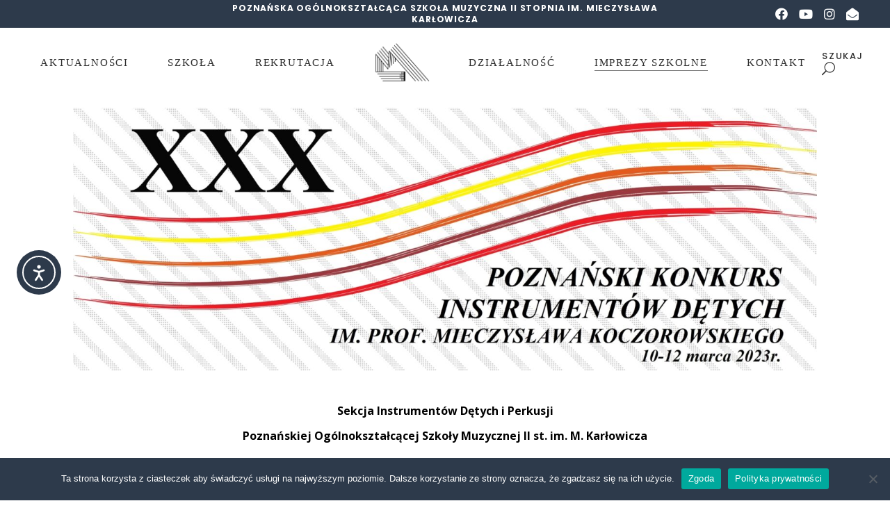

--- FILE ---
content_type: text/html; charset=UTF-8
request_url: https://muzycznanasolnej.pl/pkid-2023/
body_size: 26308
content:
<!DOCTYPE html>
<html lang="pl-PL">
<head>
	<meta charset="UTF-8">
	<meta name="viewport" content="width=device-width, initial-scale=1, user-scalable=yes">
	<link rel="profile" href="https://gmpg.org/xfn/11">
	
	
	<title>Poznański Konkurs Instrumentów Dętych 2023 &#8211; Poznańska Ogólnokształcąca Szkoła Muzyczna 2 Stopnia im. Mieczysława Karłowicza</title>
<meta name='robots' content='max-image-preview:large' />
<link rel='dns-prefetch' href='//cdn.elementor.com' />
<link rel='dns-prefetch' href='//fonts.googleapis.com' />
<link rel="alternate" type="application/rss+xml" title="Poznańska Ogólnokształcąca Szkoła Muzyczna 2 Stopnia im. Mieczysława Karłowicza &raquo; Kanał z wpisami" href="https://muzycznanasolnej.pl/feed/" />
<link rel="alternate" type="application/rss+xml" title="Poznańska Ogólnokształcąca Szkoła Muzyczna 2 Stopnia im. Mieczysława Karłowicza &raquo; Kanał z komentarzami" href="https://muzycznanasolnej.pl/comments/feed/" />
<link rel="alternate" title="oEmbed (JSON)" type="application/json+oembed" href="https://muzycznanasolnej.pl/wp-json/oembed/1.0/embed?url=https%3A%2F%2Fmuzycznanasolnej.pl%2Fpkid-2023%2F" />
<link rel="alternate" title="oEmbed (XML)" type="text/xml+oembed" href="https://muzycznanasolnej.pl/wp-json/oembed/1.0/embed?url=https%3A%2F%2Fmuzycznanasolnej.pl%2Fpkid-2023%2F&#038;format=xml" />
<style id='wp-img-auto-sizes-contain-inline-css' type='text/css'>
img:is([sizes=auto i],[sizes^="auto," i]){contain-intrinsic-size:3000px 1500px}
/*# sourceURL=wp-img-auto-sizes-contain-inline-css */
</style>
<link rel='stylesheet' id='sbi_styles-css' href='https://muzycznanasolnej.pl/wp-content/plugins/instagram-feed/css/sbi-styles.min.css?ver=6.10.0' type='text/css' media='all' />
<link rel='stylesheet' id='dripicons-css' href='https://muzycznanasolnej.pl/wp-content/plugins/songbook-core/inc/icons/dripicons/assets/css/dripicons.min.css?ver=6.9' type='text/css' media='all' />
<link rel='stylesheet' id='elegant-icons-css' href='https://muzycznanasolnej.pl/wp-content/plugins/songbook-core/inc/icons/elegant-icons/assets/css/elegant-icons.min.css?ver=6.9' type='text/css' media='all' />
<link rel='stylesheet' id='font-awesome-css' href='https://muzycznanasolnej.pl/wp-content/plugins/songbook-core/inc/icons/font-awesome/assets/css/all.min.css?ver=6.9' type='text/css' media='all' />
<link rel='stylesheet' id='ionicons-css' href='https://muzycznanasolnej.pl/wp-content/plugins/songbook-core/inc/icons/ionicons/assets/css/ionicons.min.css?ver=6.9' type='text/css' media='all' />
<link rel='stylesheet' id='linea-icons-css' href='https://muzycznanasolnej.pl/wp-content/plugins/songbook-core/inc/icons/linea-icons/assets/css/linea-icons.min.css?ver=6.9' type='text/css' media='all' />
<link rel='stylesheet' id='linear-icons-css' href='https://muzycznanasolnej.pl/wp-content/plugins/songbook-core/inc/icons/linear-icons/assets/css/linear-icons.min.css?ver=6.9' type='text/css' media='all' />
<link rel='stylesheet' id='material-icons-css' href='https://fonts.googleapis.com/icon?family=Material+Icons&#038;ver=6.9' type='text/css' media='all' />
<link rel='stylesheet' id='simple-line-icons-css' href='https://muzycznanasolnej.pl/wp-content/plugins/songbook-core/inc/icons/simple-line-icons/assets/css/simple-line-icons.min.css?ver=6.9' type='text/css' media='all' />
<style id='wp-emoji-styles-inline-css' type='text/css'>

	img.wp-smiley, img.emoji {
		display: inline !important;
		border: none !important;
		box-shadow: none !important;
		height: 1em !important;
		width: 1em !important;
		margin: 0 0.07em !important;
		vertical-align: -0.1em !important;
		background: none !important;
		padding: 0 !important;
	}
/*# sourceURL=wp-emoji-styles-inline-css */
</style>
<style id='wp-block-library-inline-css' type='text/css'>
:root{--wp-block-synced-color:#7a00df;--wp-block-synced-color--rgb:122,0,223;--wp-bound-block-color:var(--wp-block-synced-color);--wp-editor-canvas-background:#ddd;--wp-admin-theme-color:#007cba;--wp-admin-theme-color--rgb:0,124,186;--wp-admin-theme-color-darker-10:#006ba1;--wp-admin-theme-color-darker-10--rgb:0,107,160.5;--wp-admin-theme-color-darker-20:#005a87;--wp-admin-theme-color-darker-20--rgb:0,90,135;--wp-admin-border-width-focus:2px}@media (min-resolution:192dpi){:root{--wp-admin-border-width-focus:1.5px}}.wp-element-button{cursor:pointer}:root .has-very-light-gray-background-color{background-color:#eee}:root .has-very-dark-gray-background-color{background-color:#313131}:root .has-very-light-gray-color{color:#eee}:root .has-very-dark-gray-color{color:#313131}:root .has-vivid-green-cyan-to-vivid-cyan-blue-gradient-background{background:linear-gradient(135deg,#00d084,#0693e3)}:root .has-purple-crush-gradient-background{background:linear-gradient(135deg,#34e2e4,#4721fb 50%,#ab1dfe)}:root .has-hazy-dawn-gradient-background{background:linear-gradient(135deg,#faaca8,#dad0ec)}:root .has-subdued-olive-gradient-background{background:linear-gradient(135deg,#fafae1,#67a671)}:root .has-atomic-cream-gradient-background{background:linear-gradient(135deg,#fdd79a,#004a59)}:root .has-nightshade-gradient-background{background:linear-gradient(135deg,#330968,#31cdcf)}:root .has-midnight-gradient-background{background:linear-gradient(135deg,#020381,#2874fc)}:root{--wp--preset--font-size--normal:16px;--wp--preset--font-size--huge:42px}.has-regular-font-size{font-size:1em}.has-larger-font-size{font-size:2.625em}.has-normal-font-size{font-size:var(--wp--preset--font-size--normal)}.has-huge-font-size{font-size:var(--wp--preset--font-size--huge)}.has-text-align-center{text-align:center}.has-text-align-left{text-align:left}.has-text-align-right{text-align:right}.has-fit-text{white-space:nowrap!important}#end-resizable-editor-section{display:none}.aligncenter{clear:both}.items-justified-left{justify-content:flex-start}.items-justified-center{justify-content:center}.items-justified-right{justify-content:flex-end}.items-justified-space-between{justify-content:space-between}.screen-reader-text{border:0;clip-path:inset(50%);height:1px;margin:-1px;overflow:hidden;padding:0;position:absolute;width:1px;word-wrap:normal!important}.screen-reader-text:focus{background-color:#ddd;clip-path:none;color:#444;display:block;font-size:1em;height:auto;left:5px;line-height:normal;padding:15px 23px 14px;text-decoration:none;top:5px;width:auto;z-index:100000}html :where(.has-border-color){border-style:solid}html :where([style*=border-top-color]){border-top-style:solid}html :where([style*=border-right-color]){border-right-style:solid}html :where([style*=border-bottom-color]){border-bottom-style:solid}html :where([style*=border-left-color]){border-left-style:solid}html :where([style*=border-width]){border-style:solid}html :where([style*=border-top-width]){border-top-style:solid}html :where([style*=border-right-width]){border-right-style:solid}html :where([style*=border-bottom-width]){border-bottom-style:solid}html :where([style*=border-left-width]){border-left-style:solid}html :where(img[class*=wp-image-]){height:auto;max-width:100%}:where(figure){margin:0 0 1em}html :where(.is-position-sticky){--wp-admin--admin-bar--position-offset:var(--wp-admin--admin-bar--height,0px)}@media screen and (max-width:600px){html :where(.is-position-sticky){--wp-admin--admin-bar--position-offset:0px}}

/*# sourceURL=wp-block-library-inline-css */
</style><style id='global-styles-inline-css' type='text/css'>
:root{--wp--preset--aspect-ratio--square: 1;--wp--preset--aspect-ratio--4-3: 4/3;--wp--preset--aspect-ratio--3-4: 3/4;--wp--preset--aspect-ratio--3-2: 3/2;--wp--preset--aspect-ratio--2-3: 2/3;--wp--preset--aspect-ratio--16-9: 16/9;--wp--preset--aspect-ratio--9-16: 9/16;--wp--preset--color--black: #000000;--wp--preset--color--cyan-bluish-gray: #abb8c3;--wp--preset--color--white: #ffffff;--wp--preset--color--pale-pink: #f78da7;--wp--preset--color--vivid-red: #cf2e2e;--wp--preset--color--luminous-vivid-orange: #ff6900;--wp--preset--color--luminous-vivid-amber: #fcb900;--wp--preset--color--light-green-cyan: #7bdcb5;--wp--preset--color--vivid-green-cyan: #00d084;--wp--preset--color--pale-cyan-blue: #8ed1fc;--wp--preset--color--vivid-cyan-blue: #0693e3;--wp--preset--color--vivid-purple: #9b51e0;--wp--preset--gradient--vivid-cyan-blue-to-vivid-purple: linear-gradient(135deg,rgb(6,147,227) 0%,rgb(155,81,224) 100%);--wp--preset--gradient--light-green-cyan-to-vivid-green-cyan: linear-gradient(135deg,rgb(122,220,180) 0%,rgb(0,208,130) 100%);--wp--preset--gradient--luminous-vivid-amber-to-luminous-vivid-orange: linear-gradient(135deg,rgb(252,185,0) 0%,rgb(255,105,0) 100%);--wp--preset--gradient--luminous-vivid-orange-to-vivid-red: linear-gradient(135deg,rgb(255,105,0) 0%,rgb(207,46,46) 100%);--wp--preset--gradient--very-light-gray-to-cyan-bluish-gray: linear-gradient(135deg,rgb(238,238,238) 0%,rgb(169,184,195) 100%);--wp--preset--gradient--cool-to-warm-spectrum: linear-gradient(135deg,rgb(74,234,220) 0%,rgb(151,120,209) 20%,rgb(207,42,186) 40%,rgb(238,44,130) 60%,rgb(251,105,98) 80%,rgb(254,248,76) 100%);--wp--preset--gradient--blush-light-purple: linear-gradient(135deg,rgb(255,206,236) 0%,rgb(152,150,240) 100%);--wp--preset--gradient--blush-bordeaux: linear-gradient(135deg,rgb(254,205,165) 0%,rgb(254,45,45) 50%,rgb(107,0,62) 100%);--wp--preset--gradient--luminous-dusk: linear-gradient(135deg,rgb(255,203,112) 0%,rgb(199,81,192) 50%,rgb(65,88,208) 100%);--wp--preset--gradient--pale-ocean: linear-gradient(135deg,rgb(255,245,203) 0%,rgb(182,227,212) 50%,rgb(51,167,181) 100%);--wp--preset--gradient--electric-grass: linear-gradient(135deg,rgb(202,248,128) 0%,rgb(113,206,126) 100%);--wp--preset--gradient--midnight: linear-gradient(135deg,rgb(2,3,129) 0%,rgb(40,116,252) 100%);--wp--preset--font-size--small: 13px;--wp--preset--font-size--medium: 20px;--wp--preset--font-size--large: 36px;--wp--preset--font-size--x-large: 42px;--wp--preset--spacing--20: 0.44rem;--wp--preset--spacing--30: 0.67rem;--wp--preset--spacing--40: 1rem;--wp--preset--spacing--50: 1.5rem;--wp--preset--spacing--60: 2.25rem;--wp--preset--spacing--70: 3.38rem;--wp--preset--spacing--80: 5.06rem;--wp--preset--shadow--natural: 6px 6px 9px rgba(0, 0, 0, 0.2);--wp--preset--shadow--deep: 12px 12px 50px rgba(0, 0, 0, 0.4);--wp--preset--shadow--sharp: 6px 6px 0px rgba(0, 0, 0, 0.2);--wp--preset--shadow--outlined: 6px 6px 0px -3px rgb(255, 255, 255), 6px 6px rgb(0, 0, 0);--wp--preset--shadow--crisp: 6px 6px 0px rgb(0, 0, 0);}:where(.is-layout-flex){gap: 0.5em;}:where(.is-layout-grid){gap: 0.5em;}body .is-layout-flex{display: flex;}.is-layout-flex{flex-wrap: wrap;align-items: center;}.is-layout-flex > :is(*, div){margin: 0;}body .is-layout-grid{display: grid;}.is-layout-grid > :is(*, div){margin: 0;}:where(.wp-block-columns.is-layout-flex){gap: 2em;}:where(.wp-block-columns.is-layout-grid){gap: 2em;}:where(.wp-block-post-template.is-layout-flex){gap: 1.25em;}:where(.wp-block-post-template.is-layout-grid){gap: 1.25em;}.has-black-color{color: var(--wp--preset--color--black) !important;}.has-cyan-bluish-gray-color{color: var(--wp--preset--color--cyan-bluish-gray) !important;}.has-white-color{color: var(--wp--preset--color--white) !important;}.has-pale-pink-color{color: var(--wp--preset--color--pale-pink) !important;}.has-vivid-red-color{color: var(--wp--preset--color--vivid-red) !important;}.has-luminous-vivid-orange-color{color: var(--wp--preset--color--luminous-vivid-orange) !important;}.has-luminous-vivid-amber-color{color: var(--wp--preset--color--luminous-vivid-amber) !important;}.has-light-green-cyan-color{color: var(--wp--preset--color--light-green-cyan) !important;}.has-vivid-green-cyan-color{color: var(--wp--preset--color--vivid-green-cyan) !important;}.has-pale-cyan-blue-color{color: var(--wp--preset--color--pale-cyan-blue) !important;}.has-vivid-cyan-blue-color{color: var(--wp--preset--color--vivid-cyan-blue) !important;}.has-vivid-purple-color{color: var(--wp--preset--color--vivid-purple) !important;}.has-black-background-color{background-color: var(--wp--preset--color--black) !important;}.has-cyan-bluish-gray-background-color{background-color: var(--wp--preset--color--cyan-bluish-gray) !important;}.has-white-background-color{background-color: var(--wp--preset--color--white) !important;}.has-pale-pink-background-color{background-color: var(--wp--preset--color--pale-pink) !important;}.has-vivid-red-background-color{background-color: var(--wp--preset--color--vivid-red) !important;}.has-luminous-vivid-orange-background-color{background-color: var(--wp--preset--color--luminous-vivid-orange) !important;}.has-luminous-vivid-amber-background-color{background-color: var(--wp--preset--color--luminous-vivid-amber) !important;}.has-light-green-cyan-background-color{background-color: var(--wp--preset--color--light-green-cyan) !important;}.has-vivid-green-cyan-background-color{background-color: var(--wp--preset--color--vivid-green-cyan) !important;}.has-pale-cyan-blue-background-color{background-color: var(--wp--preset--color--pale-cyan-blue) !important;}.has-vivid-cyan-blue-background-color{background-color: var(--wp--preset--color--vivid-cyan-blue) !important;}.has-vivid-purple-background-color{background-color: var(--wp--preset--color--vivid-purple) !important;}.has-black-border-color{border-color: var(--wp--preset--color--black) !important;}.has-cyan-bluish-gray-border-color{border-color: var(--wp--preset--color--cyan-bluish-gray) !important;}.has-white-border-color{border-color: var(--wp--preset--color--white) !important;}.has-pale-pink-border-color{border-color: var(--wp--preset--color--pale-pink) !important;}.has-vivid-red-border-color{border-color: var(--wp--preset--color--vivid-red) !important;}.has-luminous-vivid-orange-border-color{border-color: var(--wp--preset--color--luminous-vivid-orange) !important;}.has-luminous-vivid-amber-border-color{border-color: var(--wp--preset--color--luminous-vivid-amber) !important;}.has-light-green-cyan-border-color{border-color: var(--wp--preset--color--light-green-cyan) !important;}.has-vivid-green-cyan-border-color{border-color: var(--wp--preset--color--vivid-green-cyan) !important;}.has-pale-cyan-blue-border-color{border-color: var(--wp--preset--color--pale-cyan-blue) !important;}.has-vivid-cyan-blue-border-color{border-color: var(--wp--preset--color--vivid-cyan-blue) !important;}.has-vivid-purple-border-color{border-color: var(--wp--preset--color--vivid-purple) !important;}.has-vivid-cyan-blue-to-vivid-purple-gradient-background{background: var(--wp--preset--gradient--vivid-cyan-blue-to-vivid-purple) !important;}.has-light-green-cyan-to-vivid-green-cyan-gradient-background{background: var(--wp--preset--gradient--light-green-cyan-to-vivid-green-cyan) !important;}.has-luminous-vivid-amber-to-luminous-vivid-orange-gradient-background{background: var(--wp--preset--gradient--luminous-vivid-amber-to-luminous-vivid-orange) !important;}.has-luminous-vivid-orange-to-vivid-red-gradient-background{background: var(--wp--preset--gradient--luminous-vivid-orange-to-vivid-red) !important;}.has-very-light-gray-to-cyan-bluish-gray-gradient-background{background: var(--wp--preset--gradient--very-light-gray-to-cyan-bluish-gray) !important;}.has-cool-to-warm-spectrum-gradient-background{background: var(--wp--preset--gradient--cool-to-warm-spectrum) !important;}.has-blush-light-purple-gradient-background{background: var(--wp--preset--gradient--blush-light-purple) !important;}.has-blush-bordeaux-gradient-background{background: var(--wp--preset--gradient--blush-bordeaux) !important;}.has-luminous-dusk-gradient-background{background: var(--wp--preset--gradient--luminous-dusk) !important;}.has-pale-ocean-gradient-background{background: var(--wp--preset--gradient--pale-ocean) !important;}.has-electric-grass-gradient-background{background: var(--wp--preset--gradient--electric-grass) !important;}.has-midnight-gradient-background{background: var(--wp--preset--gradient--midnight) !important;}.has-small-font-size{font-size: var(--wp--preset--font-size--small) !important;}.has-medium-font-size{font-size: var(--wp--preset--font-size--medium) !important;}.has-large-font-size{font-size: var(--wp--preset--font-size--large) !important;}.has-x-large-font-size{font-size: var(--wp--preset--font-size--x-large) !important;}
/*# sourceURL=global-styles-inline-css */
</style>

<style id='classic-theme-styles-inline-css' type='text/css'>
/*! This file is auto-generated */
.wp-block-button__link{color:#fff;background-color:#32373c;border-radius:9999px;box-shadow:none;text-decoration:none;padding:calc(.667em + 2px) calc(1.333em + 2px);font-size:1.125em}.wp-block-file__button{background:#32373c;color:#fff;text-decoration:none}
/*# sourceURL=/wp-includes/css/classic-themes.min.css */
</style>
<link rel='stylesheet' id='contact-form-7-css' href='https://muzycznanasolnej.pl/wp-content/plugins/contact-form-7/includes/css/styles.css?ver=6.1.4' type='text/css' media='all' />
<link rel='stylesheet' id='cookie-notice-front-css' href='https://muzycznanasolnej.pl/wp-content/plugins/cookie-notice/css/front.min.css?ver=2.5.11' type='text/css' media='all' />
<link rel='stylesheet' id='timetable_sf_style-css' href='https://muzycznanasolnej.pl/wp-content/plugins/timetable/style/superfish.css?ver=6.9' type='text/css' media='all' />
<link rel='stylesheet' id='timetable_gtip2_style-css' href='https://muzycznanasolnej.pl/wp-content/plugins/timetable/style/jquery.qtip.css?ver=6.9' type='text/css' media='all' />
<link rel='stylesheet' id='timetable_style-css' href='https://muzycznanasolnej.pl/wp-content/plugins/timetable/style/style.css?ver=6.9' type='text/css' media='all' />
<link rel='stylesheet' id='timetable_event_template-css' href='https://muzycznanasolnej.pl/wp-content/plugins/timetable/style/event_template.css?ver=6.9' type='text/css' media='all' />
<link rel='stylesheet' id='timetable_responsive_style-css' href='https://muzycznanasolnej.pl/wp-content/plugins/timetable/style/responsive.css?ver=6.9' type='text/css' media='all' />
<link rel='stylesheet' id='timetable_font_lato-css' href='//fonts.googleapis.com/css?family=Lato%3A400%2C700&#038;ver=6.9' type='text/css' media='all' />
<link rel='stylesheet' id='wpa-style-css' href='https://muzycznanasolnej.pl/wp-content/plugins/wp-accessibility/css/wpa-style.css?ver=2.2.6' type='text/css' media='all' />
<style id='wpa-style-inline-css' type='text/css'>
:root { --admin-bar-top : 7px; }
/*# sourceURL=wpa-style-inline-css */
</style>
<link rel='stylesheet' id='ea11y-widget-fonts-css' href='https://muzycznanasolnej.pl/wp-content/plugins/pojo-accessibility/assets/build/fonts.css?ver=3.9.1' type='text/css' media='all' />
<link rel='stylesheet' id='ea11y-skip-link-css' href='https://muzycznanasolnej.pl/wp-content/plugins/pojo-accessibility/assets/build/skip-link.css?ver=3.9.1' type='text/css' media='all' />
<link rel='stylesheet' id='select2-css' href='https://muzycznanasolnej.pl/wp-content/plugins/qode-framework/inc/common/assets/plugins/select2/select2.min.css?ver=6.9' type='text/css' media='all' />
<link rel='stylesheet' id='songbook-core-dashboard-style-css' href='https://muzycznanasolnej.pl/wp-content/plugins/songbook-core/inc/core-dashboard/assets/css/core-dashboard.min.css?ver=6.9' type='text/css' media='all' />
<link rel='stylesheet' id='perfect-scrollbar-css' href='https://muzycznanasolnej.pl/wp-content/plugins/songbook-core/assets/plugins/perfect-scrollbar/perfect-scrollbar.css?ver=6.9' type='text/css' media='all' />
<link rel='stylesheet' id='swiper-css' href='https://muzycznanasolnej.pl/wp-content/themes/songbook/assets/plugins/swiper/swiper.min.css?ver=6.9' type='text/css' media='all' />
<link rel='stylesheet' id='songbook-main-css' href='https://muzycznanasolnej.pl/wp-content/themes/songbook/assets/css/main.min.css?ver=6.9' type='text/css' media='all' />
<link rel='stylesheet' id='songbook-core-style-css' href='https://muzycznanasolnej.pl/wp-content/plugins/songbook-core/assets/css/songbook-core.min.css?ver=6.9' type='text/css' media='all' />
<link rel='stylesheet' id='magnific-popup-css' href='https://muzycznanasolnej.pl/wp-content/themes/songbook/assets/plugins/magnific-popup/magnific-popup.css?ver=6.9' type='text/css' media='all' />
<link rel='stylesheet' id='songbook-google-fonts-css' href='https://fonts.googleapis.com/css?family=Poppins%3A300%2C300i%2C400%2C400i%2C500%2C500i%2C600%2C600i%2C700%2C700i%2C900%2C900i%7CLibre+Baskerville%3A300%2C300i%2C400%2C400i%2C500%2C500i%2C600%2C600i%2C700%2C700i%2C900%2C900i%7COpen+Sans%3A300%2C300i%2C400%2C400i%2C500%2C500i%2C600%2C600i%2C700%2C700i%2C900%2C900i%7CNunito%3A300%2C300i%2C400%2C400i%2C500%2C500i%2C600%2C600i%2C700%2C700i%2C900%2C900i&#038;subset=latin-ext&#038;ver=1.0.0' type='text/css' media='all' />
<link rel='stylesheet' id='songbook-style-css' href='https://muzycznanasolnej.pl/wp-content/themes/songbook/style.css?ver=6.9' type='text/css' media='all' />
<style id='songbook-style-inline-css' type='text/css'>
#qodef-page-footer-top-area { background-color: #1b1b1b;}#qodef-page-footer-bottom-area { background-color: #000000;}.qodef-fullscreen-menu > ul > li > a { color: #000000;}#qodef-page-inner { padding: 15px;}.qodef-horizontal-form input[type=email]:focus, .qodef-horizontal-form input[type=number]:focus, .qodef-horizontal-form input[type=password]:focus, .qodef-horizontal-form input[type=search]:focus, .qodef-horizontal-form input[type=tel]:focus, .qodef-horizontal-form input[type=text]:focus, .qodef-horizontal-form input[type=url]:focus, .qodef-horizontal-form textarea:focus, #qodef-page-header .widget_icl_lang_sel_widget .wpml-ls-legacy-dropdown .wpml-ls-item-toggle:hover, #qodef-page-header .widget_icl_lang_sel_widget .wpml-ls-legacy-dropdown-click .wpml-ls-item-toggle:hover, #qodef-page-header .widget_icl_lang_sel_widget .wpml-ls-legacy-dropdown .wpml-ls-sub-menu .wpml-ls-item a:hover, #qodef-page-header .widget_icl_lang_sel_widget .wpml-ls-legacy-dropdown-click .wpml-ls-sub-menu .wpml-ls-item a:hover, #qodef-page-header .widget_icl_lang_sel_widget .wpml-ls-legacy-list-horizontal ul li a:hover, #qodef-page-header .widget_icl_lang_sel_widget .wpml-ls-legacy-list-vertical ul li a:hover, #qodef-page-mobile-header .widget_icl_lang_sel_widget .wpml-ls-legacy-dropdown .wpml-ls-item-toggle:hover, #qodef-page-mobile-header .widget_icl_lang_sel_widget .wpml-ls-legacy-dropdown-click .wpml-ls-item-toggle:hover, #qodef-page-mobile-header .widget_icl_lang_sel_widget .wpml-ls-legacy-dropdown .wpml-ls-sub-menu .wpml-ls-item a:hover, #qodef-page-mobile-header .widget_icl_lang_sel_widget .wpml-ls-legacy-dropdown-click .wpml-ls-sub-menu .wpml-ls-item a:hover, #qodef-page-mobile-header .widget_icl_lang_sel_widget .wpml-ls-legacy-list-horizontal ul li a:hover, #qodef-page-mobile-header .widget_icl_lang_sel_widget .wpml-ls-legacy-list-vertical ul li a:hover, #qodef-page-sidebar .widget_icl_lang_sel_widget .wpml-ls-legacy-dropdown .wpml-ls-item-toggle:hover, #qodef-page-sidebar .widget_icl_lang_sel_widget .wpml-ls-legacy-dropdown-click .wpml-ls-item-toggle:hover, #qodef-page-sidebar .widget_icl_lang_sel_widget .wpml-ls-legacy-dropdown .wpml-ls-sub-menu .wpml-ls-item a:hover, #qodef-page-sidebar .widget_icl_lang_sel_widget .wpml-ls-legacy-dropdown-click .wpml-ls-sub-menu .wpml-ls-item a:hover, #qodef-page-sidebar .widget_icl_lang_sel_widget .wpml-ls-legacy-list-horizontal ul li a:hover, #qodef-page-sidebar .widget_icl_lang_sel_widget .wpml-ls-legacy-list-vertical ul li a:hover, #qodef-page-footer .widget_icl_lang_sel_widget .wpml-ls-legacy-dropdown .wpml-ls-item-toggle:hover, #qodef-page-footer .widget_icl_lang_sel_widget .wpml-ls-legacy-dropdown-click .wpml-ls-item-toggle:hover, #qodef-page-footer .widget_icl_lang_sel_widget .wpml-ls-legacy-dropdown .wpml-ls-sub-menu .wpml-ls-item a:hover, #qodef-page-footer .widget_icl_lang_sel_widget .wpml-ls-legacy-dropdown-click .wpml-ls-sub-menu .wpml-ls-item a:hover, #qodef-side-area .widget_icl_lang_sel_widget .wpml-ls-legacy-dropdown .wpml-ls-item-toggle:hover, #qodef-side-area .widget_icl_lang_sel_widget .wpml-ls-legacy-dropdown-click .wpml-ls-item-toggle:hover, #qodef-side-area .widget_icl_lang_sel_widget .wpml-ls-legacy-dropdown .wpml-ls-sub-menu .wpml-ls-item a:hover, #qodef-side-area .widget_icl_lang_sel_widget .wpml-ls-legacy-dropdown-click .wpml-ls-sub-menu .wpml-ls-item a:hover, .qodef-blog .qodef-blog-item .qodef-e-info .qodef-e-info-item a:hover, #qodef-page-comments-list .qodef-comment-item .qodef-e-date a:hover, #qodef-page-header .widget a:hover, .qodef-mobile-header-navigation .qodef-drop-down-second-inner ul li>a:hover, .qodef-mobile-header-navigation .qodef-drop-down-second-inner ul li.current-menu-ancestor>a, .qodef-mobile-header-navigation .qodef-drop-down-second-inner ul li.current-menu-item>a, .qodef-header-navigation>ul>li.qodef-menu-item--narrow ul:not(.qodef-drop-down--right) li.current-menu-ancestor>a, .qodef-header-navigation>ul>li.qodef-menu-item--narrow ul:not(.qodef-drop-down--right) li.current-menu-item>a, .qodef-header-navigation>ul>li.qodef-menu-item--narrow ul:not(.qodef-drop-down--right) li:hover>a, .qodef-header-navigation>ul>li.qodef-menu-item--narrow ul.qodef-drop-down--right li.current-menu-ancestor>a, .qodef-header-navigation>ul>li.qodef-menu-item--narrow ul.qodef-drop-down--right li.current-menu-item>a, .qodef-header-navigation>ul>li.qodef-menu-item--narrow ul.qodef-drop-down--right li:hover>a, .qodef-m-pagination.qodef--wp .page-numbers:hover, .qodef-m-pagination.qodef--standard .qodef-m-pagination-item:hover, .qodef-m-pagination.qodef--infinite-scroll .qodef-infinite-scroll-spinner, .qodef-pagination--on.qodef-pagination-type--load-more .qodef-loading-spinner, .qodef-single-links>span:not(.qodef-m-single-links-title), .qodef-timetable-single .qodef-info--event-categories a:hover, .widget .qodef-widget-title a:hover, .widget a:hover, .widget.widget_calendar tfoot a:hover, #qodef-page-footer .widget.widget_search button:hover, #qodef-page-footer .widget.widget_songbook_core_contact_form_7 .qodef-inline-newsletter>button:hover, #qodef-page-footer.qodef--light .widget.widget_search button:hover, #qodef-page-footer.qodef--light .widget.widget_songbook_core_contact_form_7 .qodef-inline-newsletter>button:hover, #qodef-page-sidebar .widget .qodef-widget-title a:hover, #qodef-page-sidebar .widget a:hover, #qodef-page-sidebar .widget.widget_calendar tfoot a:hover, .qodef-mega-menu-widget-holder .widget .qodef-widget-title a:hover, .qodef-mega-menu-widget-holder .widget a:hover, .qodef-mega-menu-widget-holder .widget.widget_calendar tfoot a:hover, .woocommerce-account .woocommerce-MyAccount-navigation ul li.is-active a, .qodef-woo-product-list .qodef-woo-product-inner:hover .qodef-woo-product-title, .widget.widget_layered_nav ul li.chosen a, .widget.widget_products .qodef-woo-product-title a:hover, .widget.widget_recently_viewed_products .qodef-woo-product-title a:hover, .widget.widget_top_rated_products .qodef-woo-product-title a:hover, .widget.widget_recent_reviews a:hover, #qodef-page-footer .widget.widget_layered_nav ul li.chosen a, #qodef-page-footer .widget.widget_products .qodef-woo-product-title a:hover, #qodef-page-footer .widget.widget_recently_viewed_products .qodef-woo-product-title a:hover, #qodef-page-footer .widget.widget_top_rated_products .qodef-woo-product-title a:hover, #qodef-page-footer .widget.widget_recent_reviews a:hover, #qodef-author-info .qodef-m-social-icons a:hover, .qodef-fullscreen-menu .qodef-drop-down-second-inner ul li>a:hover, .qodef-fullscreen-menu .qodef-drop-down-second-inner ul li.current-menu-ancestor>a, .qodef-fullscreen-menu .qodef-drop-down-second-inner ul li.current-menu-item>a, .qodef-fullscreen-menu .qodef-drop-down-second-inner ul li.qodef-menu-opened>a, #qodef-multiple-map-notice, .qodef-map-marker-holder .qodef-info-window-inner .qodef-info-window-link:hover~.qodef-info-window-details .qodef-info-window-title, .qodef-header-navigation ul li.qodef-menu-item--wide .qodef-drop-down-second-inner>ul>li ul li.current-menu-item>a, .qodef-header-navigation ul li.qodef-menu-item--wide .qodef-drop-down-second-inner>ul>li ul li:hover>a, #qodef-top-area .qodef-woo-dropdown-cart .qodef-woo-dropdown-items a:hover, .qodef-events .qodef-e-content-holder .qodef-info--event-types a:hover, .qodef-events .qodef-e-side.qodef-e-info .qodef-e-info-icon, .qodef-fullscreen-search-holder .qodef-m-form-submit:hover, .qodef-banner .qodef-m-text-field, .qodef-countdown .qodef-label, #qodef-side-area .qodef-social-share li a:hover, .qodef-social-share li a:hover, #qodef-page-spinner .qodef-m-inner { color: #000000;}.wp-block-cover-image h1 a:hover, .wp-block-cover-image h2 a:hover, .wp-block-cover-image h3 a:hover, .wp-block-cover-image h4 a:hover, .wp-block-cover-image h5 a:hover, .wp-block-cover-image h6 a:hover, .wp-block-cover-image p a:hover, .wp-block-cover h1 a:hover, .wp-block-cover h2 a:hover, .wp-block-cover h3 a:hover, .wp-block-cover h4 a:hover, .wp-block-cover h5 a:hover, .wp-block-cover h6 a:hover, .wp-block-cover p a:hover, .qodef-timetable--predefined .tt_navigation_wrapper .tt_navigation_cell .tt_tabs_navigation li.ui-state-active a, .qodef-timetable--predefined .tt_navigation_wrapper .tt_navigation_cell .tt_tabs_navigation li.ui-state-hover a, .qodef-timetable--predefined .tt_responsive .tt_timetable.small .box_header { color: #000000!important;}button[type=submit], input[type=submit], .qodef-blog .qodef-blog-item .qodef-e-info-item.qodef-e-info-tags a:hover, .qodef-blog .qodef-blog-item .mejs-controls .mejs-time-rail .mejs-time-current, .wp-block-button .wp-block-button__link, .qodef-mobile-header-navigation .qodef-drop-down-second-inner ul li>a span:before, .qodef-header-navigation>ul>li.qodef-menu-item--narrow ul:not(.qodef-drop-down--right) li>a span:before, .qodef-header-navigation>ul>li.qodef-menu-item--narrow ul.qodef-drop-down--right li>a span:before, .qodef-search .qodef-search-form .qodef-search-form-button, .widget.widget_calendar #today, .widget.widget_search button, .widget.widget_songbook_core_contact_form_7 .qodef-inline-newsletter>button, .widget.widget_product_tag_cloud .tagcloud a:hover, .widget.widget_tag_cloud .tagcloud a:hover, #qodef-top-area.qodef--light .widget.widget_search button, #qodef-top-area.qodef--light .widget.widget_songbook_core_contact_form_7 .qodef-inline-newsletter>button, #qodef-top-area.qodef--light .widget.widget_product_tag_cloud .tagcloud a:hover, #qodef-top-area.qodef--light .widget.widget_tag_cloud .tagcloud a:hover, #qodef-top-area.qodef--dark .widget.widget_search button, #qodef-top-area.qodef--dark .widget.widget_songbook_core_contact_form_7 .qodef-inline-newsletter>button, #qodef-top-area.qodef--dark .widget.widget_product_tag_cloud .tagcloud a:hover, #qodef-top-area.qodef--dark .widget.widget_tag_cloud .tagcloud a:hover, #qodef-page-footer .widget.widget_search button, #qodef-page-footer .widget.widget_songbook_core_contact_form_7 .qodef-inline-newsletter>button, #qodef-page-footer .widget.widget_product_tag_cloud .tagcloud a:hover, #qodef-page-footer .widget.widget_tag_cloud .tagcloud a:hover, #qodef-page-footer.qodef--light .widget.widget_search button, #qodef-page-footer.qodef--light .widget.widget_songbook_core_contact_form_7 .qodef-inline-newsletter>button, #qodef-page-footer.qodef--light .widget.widget_product_tag_cloud .tagcloud a:hover, #qodef-page-footer.qodef--light .widget.widget_tag_cloud .tagcloud a:hover, #qodef-page-sidebar .widget.widget_calendar #today, #qodef-page-sidebar .widget.widget_search button, #qodef-page-sidebar .widget.widget_songbook_core_contact_form_7 .qodef-inline-newsletter>button, #qodef-page-sidebar .widget.widget_product_tag_cloud .tagcloud a:hover, #qodef-page-sidebar .widget.widget_tag_cloud .tagcloud a:hover, .qodef-mega-menu-widget-holder .widget.widget_calendar #today, .qodef-mega-menu-widget-holder .widget.widget_search button, .qodef-mega-menu-widget-holder .widget.widget_songbook_core_contact_form_7 .qodef-inline-newsletter>button, .qodef-mega-menu-widget-holder .widget.widget_product_tag_cloud .tagcloud a:hover, .qodef-mega-menu-widget-holder .widget.widget_tag_cloud .tagcloud a:hover, #qodef-woo-page .qodef-woo-product-mark, .qodef-woo-shortcode .qodef-woo-product-mark, #qodef-woo-page .added_to_cart, #qodef-woo-page .button, .qodef-woo-shortcode .added_to_cart, .qodef-woo-shortcode .button, .woocommerce-page div.woocommerce>.return-to-shop a, .woocommerce-account .button, .widget.widget_price_filter .price_slider_wrapper .ui-widget-content .ui-slider-handle, .widget.widget_price_filter .price_slider_wrapper .ui-widget-content .ui-slider-range, .widget.widget_product_search button, #qodef-page-footer .widget.widget_price_filter .price_slider_wrapper .ui-widget-content .ui-slider-handle, #qodef-page-footer .widget.widget_price_filter .price_slider_wrapper .ui-widget-content .ui-slider-range, #qodef-page-footer .widget.widget_product_search button, #qodef-back-to-top, #qodef-back-to-top .qodef-back-to-top-text, .qodef-fullscreen-menu .qodef-drop-down-second-inner ul li>a span:before, .qodef-places-geo-radius .noUi-target .noUi-connect, .qodef-places-geo-radius .noUi-target .noUi-handle, .qodef-header-navigation ul li.qodef-menu-item--wide .qodef-drop-down-second-inner>ul>li ul li>a span:before, .qodef-woo-dropdown-cart .qodef-m-action-link, .qodef-woo-side-area-cart .qodef-m-action-link, .qodef-button.qodef-layout--filled.qodef-html--link, .qodef-icon-holder.qodef-layout--circle, .qodef-icon-holder.qodef-layout--square, #qodef-page-spinner.qodef-layout--progress-bar .qodef-m-spinner-line-front, .widget.widget_songbook_core_social_icons_group .qodef-icon-holder.qodef-layout--circle { background-color: #000000;}.qodef-horizontal-form input[type=email]:focus, .qodef-horizontal-form input[type=number]:focus, .qodef-horizontal-form input[type=password]:focus, .qodef-horizontal-form input[type=search]:focus, .qodef-horizontal-form input[type=tel]:focus, .qodef-horizontal-form input[type=text]:focus, .qodef-horizontal-form input[type=url]:focus, .qodef-horizontal-form textarea:focus, .qodef-blog .qodef-blog-item .qodef-e-info-item.qodef-e-info-tags a:hover, .widget.widget_product_tag_cloud .tagcloud a:hover, .widget.widget_tag_cloud .tagcloud a:hover, #qodef-top-area.qodef--light .widget.widget_product_tag_cloud .tagcloud a:hover, #qodef-top-area.qodef--light .widget.widget_tag_cloud .tagcloud a:hover, #qodef-top-area.qodef--dark .widget.widget_product_tag_cloud .tagcloud a:hover, #qodef-top-area.qodef--dark .widget.widget_tag_cloud .tagcloud a:hover, #qodef-page-footer .widget.widget_product_tag_cloud .tagcloud a:hover, #qodef-page-footer .widget.widget_tag_cloud .tagcloud a:hover, #qodef-page-footer.qodef--light .widget.widget_product_tag_cloud .tagcloud a:hover, #qodef-page-footer.qodef--light .widget.widget_tag_cloud .tagcloud a:hover, #qodef-page-sidebar .widget.widget_product_tag_cloud .tagcloud a:hover, #qodef-page-sidebar .widget.widget_tag_cloud .tagcloud a:hover, .qodef-mega-menu-widget-holder .widget.widget_product_tag_cloud .tagcloud a:hover, .qodef-mega-menu-widget-holder .widget.widget_tag_cloud .tagcloud a:hover, .qodef-pricing-table .qodef-separator .qodef-m-line { border-color: #000000;}#qodef-top-area { background-color: #2d3a4b;height: 40px;padding: 0 45px;}.qodef-mobile-header-navigation > ul > li > a { color: #000000;font-family: Nunito;}.qodef-mobile-header-navigation .qodef-drop-down-second-inner ul li > a { color: #666666;font-family: Nunito;font-size: 13px;font-style: normal;text-transform: uppercase;}.qodef-header-navigation> ul > li > a { font-family: Tahoma;font-size: 15px;font-style: normal;}.qodef-header-navigation > ul > li.qodef-menu-item--narrow .qodef-drop-down-second ul li a { font-family: Tahoma;font-size: 15px;font-style: normal;}.qodef-header-navigation > ul > li.qodef-menu-item--wide .qodef-drop-down-second-inner > ul > li > a { font-style: normal;}.qodef-header-navigation > ul > li.qodef-menu-item--wide .qodef-drop-down-second ul li ul li a { font-style: normal;}.qodef-page-title { height: 150px;}p { color: #000000;}h1 { color: #000000;font-size: 16px;}h2 { color: #000000;}h3 { color: #000000;font-size: 12px;}h4 { color: #0a0a0a;}h5 { color: #ffffff;font-size: 12px;}h6 { color: #000000;}a, p a { color: #000000;}.qodef-search-opener { color: #ffffff;}.qodef-search-opener:hover { color: #ffffff;}.qodef-search-opener { color: #ffffff;}.qodef-search-opener:hover { color: #ffffff;}
/*# sourceURL=songbook-style-inline-css */
</style>
<link rel='stylesheet' id='js_composer_front-css' href='https://muzycznanasolnej.pl/wp-content/plugins/js_composer/assets/css/js_composer.min.css?ver=8.3' type='text/css' media='all' />
<script type="text/javascript" id="cookie-notice-front-js-before">
/* <![CDATA[ */
var cnArgs = {"ajaxUrl":"https:\/\/muzycznanasolnej.pl\/wp-admin\/admin-ajax.php","nonce":"f250deb0e8","hideEffect":"fade","position":"bottom","onScroll":false,"onScrollOffset":100,"onClick":false,"cookieName":"cookie_notice_accepted","cookieTime":2592000,"cookieTimeRejected":2592000,"globalCookie":false,"redirection":false,"cache":false,"revokeCookies":false,"revokeCookiesOpt":"automatic"};

//# sourceURL=cookie-notice-front-js-before
/* ]]> */
</script>
<script type="text/javascript" src="https://muzycznanasolnej.pl/wp-content/plugins/cookie-notice/js/front.min.js?ver=2.5.11" id="cookie-notice-front-js"></script>
<script type="text/javascript" src="https://muzycznanasolnej.pl/wp-includes/js/jquery/jquery.min.js?ver=3.7.1" id="jquery-core-js"></script>
<script type="text/javascript" src="https://muzycznanasolnej.pl/wp-includes/js/jquery/jquery-migrate.min.js?ver=3.4.1" id="jquery-migrate-js"></script>
<script></script><link rel="https://api.w.org/" href="https://muzycznanasolnej.pl/wp-json/" /><link rel="alternate" title="JSON" type="application/json" href="https://muzycznanasolnej.pl/wp-json/wp/v2/pages/10371" /><link rel="EditURI" type="application/rsd+xml" title="RSD" href="https://muzycznanasolnej.pl/xmlrpc.php?rsd" />
<meta name="generator" content="WordPress 6.9" />
<link rel="canonical" href="https://muzycznanasolnej.pl/pkid-2023/" />
<link rel='shortlink' href='https://muzycznanasolnej.pl/?p=10371' />
<meta name="generator" content="Powered by WPBakery Page Builder - drag and drop page builder for WordPress."/>
<meta name="generator" content="Powered by Slider Revolution 6.6.20 - responsive, Mobile-Friendly Slider Plugin for WordPress with comfortable drag and drop interface." />
<link rel="icon" href="https://muzycznanasolnej.pl/wp-content/uploads/2021/02/cropped-posm_logo_mini-32x32.png" sizes="32x32" />
<link rel="icon" href="https://muzycznanasolnej.pl/wp-content/uploads/2021/02/cropped-posm_logo_mini-192x192.png" sizes="192x192" />
<link rel="apple-touch-icon" href="https://muzycznanasolnej.pl/wp-content/uploads/2021/02/cropped-posm_logo_mini-180x180.png" />
<meta name="msapplication-TileImage" content="https://muzycznanasolnej.pl/wp-content/uploads/2021/02/cropped-posm_logo_mini-270x270.png" />
<script>function setREVStartSize(e){
			//window.requestAnimationFrame(function() {
				window.RSIW = window.RSIW===undefined ? window.innerWidth : window.RSIW;
				window.RSIH = window.RSIH===undefined ? window.innerHeight : window.RSIH;
				try {
					var pw = document.getElementById(e.c).parentNode.offsetWidth,
						newh;
					pw = pw===0 || isNaN(pw) || (e.l=="fullwidth" || e.layout=="fullwidth") ? window.RSIW : pw;
					e.tabw = e.tabw===undefined ? 0 : parseInt(e.tabw);
					e.thumbw = e.thumbw===undefined ? 0 : parseInt(e.thumbw);
					e.tabh = e.tabh===undefined ? 0 : parseInt(e.tabh);
					e.thumbh = e.thumbh===undefined ? 0 : parseInt(e.thumbh);
					e.tabhide = e.tabhide===undefined ? 0 : parseInt(e.tabhide);
					e.thumbhide = e.thumbhide===undefined ? 0 : parseInt(e.thumbhide);
					e.mh = e.mh===undefined || e.mh=="" || e.mh==="auto" ? 0 : parseInt(e.mh,0);
					if(e.layout==="fullscreen" || e.l==="fullscreen")
						newh = Math.max(e.mh,window.RSIH);
					else{
						e.gw = Array.isArray(e.gw) ? e.gw : [e.gw];
						for (var i in e.rl) if (e.gw[i]===undefined || e.gw[i]===0) e.gw[i] = e.gw[i-1];
						e.gh = e.el===undefined || e.el==="" || (Array.isArray(e.el) && e.el.length==0)? e.gh : e.el;
						e.gh = Array.isArray(e.gh) ? e.gh : [e.gh];
						for (var i in e.rl) if (e.gh[i]===undefined || e.gh[i]===0) e.gh[i] = e.gh[i-1];
											
						var nl = new Array(e.rl.length),
							ix = 0,
							sl;
						e.tabw = e.tabhide>=pw ? 0 : e.tabw;
						e.thumbw = e.thumbhide>=pw ? 0 : e.thumbw;
						e.tabh = e.tabhide>=pw ? 0 : e.tabh;
						e.thumbh = e.thumbhide>=pw ? 0 : e.thumbh;
						for (var i in e.rl) nl[i] = e.rl[i]<window.RSIW ? 0 : e.rl[i];
						sl = nl[0];
						for (var i in nl) if (sl>nl[i] && nl[i]>0) { sl = nl[i]; ix=i;}
						var m = pw>(e.gw[ix]+e.tabw+e.thumbw) ? 1 : (pw-(e.tabw+e.thumbw)) / (e.gw[ix]);
						newh =  (e.gh[ix] * m) + (e.tabh + e.thumbh);
					}
					var el = document.getElementById(e.c);
					if (el!==null && el) el.style.height = newh+"px";
					el = document.getElementById(e.c+"_wrapper");
					if (el!==null && el) {
						el.style.height = newh+"px";
						el.style.display = "block";
					}
				} catch(e){
					console.log("Failure at Presize of Slider:" + e)
				}
			//});
		  };</script>
		<style type="text/css" id="wp-custom-css">
			.vc_btn3.vc_btn3-color-juicy-pink, .vc_btn3.vc_btn3-color-juicy-pink.vc_btn3-style-flat {
    background-color: black;
}
.vc_btn3.vc_btn3-color-juicy-pink:hover, .vc_btn3.vc_btn3-color-juicy-pink.vc_btn3-style-flat:hover {
  background-color: #666666;
}		</style>
		<noscript><style> .wpb_animate_when_almost_visible { opacity: 1; }</style></noscript><link rel='stylesheet' id='rs-plugin-settings-css' href='https://muzycznanasolnej.pl/wp-content/plugins/revslider/public/assets/css/rs6.css?ver=6.6.20' type='text/css' media='all' />
<style id='rs-plugin-settings-inline-css' type='text/css'>
#rs-demo-id {}
/*# sourceURL=rs-plugin-settings-inline-css */
</style>
</head>
<body data-rsssl=1 class="wp-singular page-template-default page page-id-10371 wp-custom-logo wp-theme-songbook cookies-not-set qode-framework-1.1.3 ally-default qodef-back-to-top--enabled  qodef-content-grid-1300 qodef-header--dark qodef-header--divided qodef-header-appearance--sticky qodef-mobile-header--standard qodef-drop-down-second--animate-height qodef-timetable--predefined songbook-core-1.0.1 songbook-1.4 wpb-js-composer js-comp-ver-8.3 vc_responsive qodef-search--covers-header" itemscope itemtype="https://schema.org/WebPage">
			<script>
			const onSkipLinkClick = () => {
				const htmlElement = document.querySelector('html');

				htmlElement.style['scroll-behavior'] = 'smooth';

				setTimeout( () => htmlElement.style['scroll-behavior'] = null, 1000 );
			}
			document.addEventListener("DOMContentLoaded", () => {
				if (!document.querySelector('#content')) {
					document.querySelector('.ea11y-skip-to-content-link').remove();
				}
			});
		</script>
		<nav aria-label="Skip to content navigation">
			<a class="ea11y-skip-to-content-link"
				href="#content"
				tabindex="1"
				onclick="onSkipLinkClick()"
			>
				Przejdź do treści
				<svg width="24" height="24" viewBox="0 0 24 24" fill="none" role="presentation">
					<path d="M18 6V12C18 12.7956 17.6839 13.5587 17.1213 14.1213C16.5587 14.6839 15.7956 15 15 15H5M5 15L9 11M5 15L9 19"
								stroke="black"
								stroke-width="1.5"
								stroke-linecap="round"
								stroke-linejoin="round"
					/>
				</svg>
			</a>
			<div class="ea11y-skip-to-content-backdrop"></div>
		</nav>

			<div id="qodef-page-wrapper" class="">
			<div id="qodef-top-area" class="qodef--dark">
		
			
							<div class="qodef-widget-holder qodef-top-area-center">
					<div id="custom_html-4" class="widget_text widget widget_custom_html qodef-top-bar-widget"><div class="textwidget custom-html-widget"><span style="color: #ffffff;">
<h5 color="white" align="center"><b>Poznańska Ogólnokształcąca Szkoła Muzyczna II Stopnia im. Mieczysława Karłowicza</b></h5>
</span>	</div></div>				</div>
					
							<div class="qodef-widget-holder qodef-top-area-right">
					<div id="songbook_core_social_icons_group-3" class="widget widget_songbook_core_social_icons_group qodef-top-bar-widget">            <div class="qodef-social-icons-group">
				<span class="qodef-shortcode qodef-m  qodef-icon-holder  qodef-layout--normal" data-hover-color="#999999" >
			<a itemprop="url" href="https://www.facebook.com/186698828504409" target="_blank">
            <span class="qodef-icon-font-awesome fab fa-facebook qodef-icon qodef-e" style="color: #ffffff;font-size: 18px" ></span>            </a>
	</span><span class="qodef-shortcode qodef-m  qodef-icon-holder  qodef-layout--normal" data-hover-color="#999999" style="margin: 0 0 0 16px">
			<a itemprop="url" href="https://www.youtube.com/channel/UC1JwkhX3YJzyQx-ckqMLiDA" target="_blank">
            <span class="qodef-icon-font-awesome fab fa-youtube qodef-icon qodef-e" style="color: #ffffff;font-size: 18px" ></span>            </a>
	</span><span class="qodef-shortcode qodef-m  qodef-icon-holder  qodef-layout--normal" data-hover-color="#999999" style="margin: 0 0 0 16px">
			<a itemprop="url" href="https://www.instagram.com/posm_karlowicz" target="_blank">
            <span class="qodef-icon-font-awesome fab fa-instagram qodef-icon qodef-e" style="color: #ffffff;font-size: 18px" ></span>            </a>
	</span><span class="qodef-shortcode qodef-m  qodef-icon-holder  qodef-layout--normal" data-hover-color="#999999" style="margin: 0 0 0 16px">
			<a itemprop="url" href="mailto:%20sekretariat@muzycznanasolnej.pl" target="_blank">
            <span class="qodef-icon-font-awesome fa fa-envelope-open qodef-icon qodef-e" style="color: #ffffff;font-size: 18px" ></span>            </a>
	</span>            </div>
		</div>				</div>
					
			</div>
<header id="qodef-page-header">
		<div id="qodef-page-header-inner" >
		<div class="qodef-divided-header-left-wrapper">
		<nav class="qodef-header-navigation" role="navigation" aria-label="Divided Left Menu">
		<ul id="menu-start-lewy" class="menu"><li id="menu-item-4180" class="menu-item menu-item-type-post_type menu-item-object-page menu-item-4180"><a href="https://muzycznanasolnej.pl/aktualnosci/"><span class="qodef-menu-item-text">AKTUALNOŚCI</span></a></li>
<li id="menu-item-4764" class="menu-item menu-item-type-custom menu-item-object-custom menu-item-has-children menu-item-4764 qodef-menu-item--narrow"><a><span class="qodef-menu-item-text">SZKOŁA</span></a>
<div class="qodef-drop-down-second"><div class="qodef-drop-down-second-inner"><ul class="sub-menu">
	<li id="menu-item-6349" class="menu-item menu-item-type-custom menu-item-object-custom menu-item-has-children menu-item-6349"><a><span class="qodef-menu-item-text">HISTORIA</span></a>
	<ul class="sub-menu">
		<li id="menu-item-6195" class="menu-item menu-item-type-post_type menu-item-object-page menu-item-6195"><a href="https://muzycznanasolnej.pl/historia-szkoly/"><span class="qodef-menu-item-text">HISTORIA SZKOŁY</span></a></li>
		<li id="menu-item-6348" class="menu-item menu-item-type-post_type menu-item-object-page menu-item-6348"><a href="https://muzycznanasolnej.pl/absolwenci/"><span class="qodef-menu-item-text">ABSOLWENCI</span></a></li>
	</ul>
</li>
	<li id="menu-item-4766" class="menu-item menu-item-type-custom menu-item-object-custom menu-item-has-children menu-item-4766"><a><span class="qodef-menu-item-text">KADRA</span></a>
	<ul class="sub-menu">
		<li id="menu-item-4768" class="menu-item menu-item-type-post_type menu-item-object-page menu-item-4768"><a href="https://muzycznanasolnej.pl/dyrekcja/"><span class="qodef-menu-item-text">DYREKCJA</span></a></li>
		<li id="menu-item-9864" class="menu-item menu-item-type-post_type menu-item-object-page menu-item-9864"><a href="https://muzycznanasolnej.pl/ogolnoksztalcace/"><span class="qodef-menu-item-text">PRZEDMIOTY OGÓLNOKSZTAŁCĄCE</span></a></li>
		<li id="menu-item-4770" class="menu-item menu-item-type-post_type menu-item-object-page menu-item-4770"><a href="https://muzycznanasolnej.pl/teoria-muzyki/"><span class="qodef-menu-item-text">SEKCJA TEORII MUZYKI</span></a></li>
		<li id="menu-item-4772" class="menu-item menu-item-type-post_type menu-item-object-page menu-item-4772"><a href="https://muzycznanasolnej.pl/sekcja-instrumentow-klawiszowych/"><span class="qodef-menu-item-text">SEKCJA INSTRUMENTÓW KLAWISZOWYCH</span></a></li>
		<li id="menu-item-4773" class="menu-item menu-item-type-post_type menu-item-object-page menu-item-4773"><a href="https://muzycznanasolnej.pl/sekcja-instrumentow-strunowych/"><span class="qodef-menu-item-text">SEKCJA INSTRUMENTÓW STRUNOWYCH</span></a></li>
		<li id="menu-item-4771" class="menu-item menu-item-type-post_type menu-item-object-page menu-item-4771"><a href="https://muzycznanasolnej.pl/sekcja-instrumentow-detych-i-perkusji/"><span class="qodef-menu-item-text">SEKCJA INSTRUMENTÓW DĘTYCH I PERKUSJI</span></a></li>
		<li id="menu-item-4775" class="menu-item menu-item-type-post_type menu-item-object-page menu-item-4775"><a href="https://muzycznanasolnej.pl/jazz/"><span class="qodef-menu-item-text">SEKCJA MUZYKI ROZRYWKOWEJ I JAZZU</span></a></li>
		<li id="menu-item-4776" class="menu-item menu-item-type-post_type menu-item-object-page menu-item-4776"><a href="https://muzycznanasolnej.pl/sekcja-rytmiki/"><span class="qodef-menu-item-text">WYDZIAŁ RYTMIKI I ŚPIEWU SOLOWEGO</span></a></li>
		<li id="menu-item-4774" class="menu-item menu-item-type-post_type menu-item-object-page menu-item-4774"><a href="https://muzycznanasolnej.pl/sekcja-lutnictwa/"><span class="qodef-menu-item-text">WYDZIAŁ LUTNICTWA</span></a></li>
	</ul>
</li>
	<li id="menu-item-4767" class="menu-item menu-item-type-custom menu-item-object-custom menu-item-has-children menu-item-4767"><a><span class="qodef-menu-item-text">ZESPOŁY</span></a>
	<ul class="sub-menu">
		<li id="menu-item-4780" class="menu-item menu-item-type-post_type menu-item-object-page menu-item-4780"><a href="https://muzycznanasolnej.pl/orkiestra-symfoniczna/"><span class="qodef-menu-item-text">ORKIESTRA SYMFONICZNA</span></a></li>
		<li id="menu-item-4779" class="menu-item menu-item-type-post_type menu-item-object-page menu-item-4779"><a href="https://muzycznanasolnej.pl/orkiestra-kameralna/"><span class="qodef-menu-item-text">ORKIESTRA KAMERALNA</span></a></li>
		<li id="menu-item-4778" class="menu-item menu-item-type-post_type menu-item-object-page menu-item-4778"><a href="https://muzycznanasolnej.pl/chor_szkoly/"><span class="qodef-menu-item-text">CHÓR</span></a></li>
		<li id="menu-item-4777" class="menu-item menu-item-type-post_type menu-item-object-page menu-item-4777"><a href="https://muzycznanasolnej.pl/big-band/"><span class="qodef-menu-item-text">BIG-BAND</span></a></li>
	</ul>
</li>
	<li id="menu-item-4782" class="menu-item menu-item-type-custom menu-item-object-custom menu-item-has-children menu-item-4782"><a href="http://SDSD"><span class="qodef-menu-item-text">DOKUMENTY</span></a>
	<ul class="sub-menu">
		<li id="menu-item-4795" class="menu-item menu-item-type-post_type menu-item-object-page menu-item-4795"><a href="https://muzycznanasolnej.pl/statut/"><span class="qodef-menu-item-text">STATUT</span></a></li>
		<li id="menu-item-4816" class="menu-item menu-item-type-post_type menu-item-object-page menu-item-4816"><a href="https://muzycznanasolnej.pl/wymagania/"><span class="qodef-menu-item-text">WYMAGANIA</span></a></li>
		<li id="menu-item-4783" class="menu-item menu-item-type-post_type menu-item-object-page menu-item-4783"><a href="https://muzycznanasolnej.pl/podreczniki/"><span class="qodef-menu-item-text">PODRĘCZNIKI</span></a></li>
		<li id="menu-item-6957" class="menu-item menu-item-type-custom menu-item-object-custom menu-item-6957"><a href="https://muzycznanasolnej.pl/pliki/kalendarz.pdf"><span class="qodef-menu-item-text">KALENDARZ SZKOLNY 25/26</span></a></li>
		<li id="menu-item-12293" class="menu-item menu-item-type-post_type menu-item-object-page menu-item-12293"><a href="https://muzycznanasolnej.pl/standardy-ochrony-maloletnich/"><span class="qodef-menu-item-text">STANDARDY OCHRONY MAŁOLETNICH</span></a></li>
		<li id="menu-item-12503" class="menu-item menu-item-type-post_type menu-item-object-page menu-item-12503"><a href="https://muzycznanasolnej.pl/sygnalista/"><span class="qodef-menu-item-text">SYGNALISTA</span></a></li>
		<li id="menu-item-6956" class="menu-item menu-item-type-custom menu-item-object-custom menu-item-6956"><a href="https://muzycznanasolnej.pl/pliki/procedury.docx"><span class="qodef-menu-item-text">PROCEDURY (SARS-CoV-2)</span></a></li>
	</ul>
</li>
	<li id="menu-item-7127" class="menu-item menu-item-type-post_type menu-item-object-page menu-item-7127"><a href="https://muzycznanasolnej.pl/przetargi/"><span class="qodef-menu-item-text">OGŁOSZENIA</span></a></li>
	<li id="menu-item-7126" class="menu-item menu-item-type-post_type menu-item-object-page menu-item-7126"><a href="https://muzycznanasolnej.pl/rodo/"><span class="qodef-menu-item-text">RODO</span></a></li>
</ul></div></div>
</li>
<li id="menu-item-4214" class="menu-item menu-item-type-post_type menu-item-object-page menu-item-4214"><a href="https://muzycznanasolnej.pl/rekrutacja/"><span class="qodef-menu-item-text">REKRUTACJA</span></a></li>
</ul>	</nav>
</div>

<a itemprop="url" class="qodef-header-logo-link qodef-height--set" href="https://muzycznanasolnej.pl/" style="height:60px" rel="home">
	<img width="663" height="496" src="https://muzycznanasolnej.pl/wp-content/uploads/2021/02/logo_header.png" class="qodef-header-logo-image qodef--main" alt="logo main" itemprop="image" srcset="https://muzycznanasolnej.pl/wp-content/uploads/2021/02/logo_header.png 663w, https://muzycznanasolnej.pl/wp-content/uploads/2021/02/logo_header-300x224.png 300w" sizes="(max-width: 663px) 100vw, 663px" />	<img width="663" height="496" src="https://muzycznanasolnej.pl/wp-content/uploads/2021/02/logo_header.png" class="qodef-header-logo-image qodef--dark" alt="logo dark" itemprop="image" srcset="https://muzycznanasolnej.pl/wp-content/uploads/2021/02/logo_header.png 663w, https://muzycznanasolnej.pl/wp-content/uploads/2021/02/logo_header-300x224.png 300w" sizes="(max-width: 663px) 100vw, 663px" />	<img width="663" height="496" src="https://muzycznanasolnej.pl/wp-content/uploads/2021/02/logo_header.png" class="qodef-header-logo-image qodef--light" alt="logo light" itemprop="image" srcset="https://muzycznanasolnej.pl/wp-content/uploads/2021/02/logo_header.png 663w, https://muzycznanasolnej.pl/wp-content/uploads/2021/02/logo_header-300x224.png 300w" sizes="(max-width: 663px) 100vw, 663px" /></a>
<div class="qodef-divided-header-right-wrapper">
		<nav class="qodef-header-navigation" role="navigation" aria-label="Divided Right Menu">
		<ul id="menu-start-prawy" class="menu"><li id="menu-item-3892" class="menu-item menu-item-type-custom menu-item-object-custom menu-item-has-children menu-item-3892 qodef-menu-item--narrow"><a><span class="qodef-menu-item-text">DZIAŁALNOŚĆ</span></a>
<div class="qodef-drop-down-second"><div class="qodef-drop-down-second-inner"><ul class="sub-menu">
	<li id="menu-item-4050" class="menu-item menu-item-type-post_type menu-item-object-page menu-item-4050"><a href="https://muzycznanasolnej.pl/biblioteka/"><span class="qodef-menu-item-text">BIBLIOTEKA</span></a></li>
	<li id="menu-item-4196" class="menu-item menu-item-type-post_type menu-item-object-page menu-item-4196"><a href="https://muzycznanasolnej.pl/magazyn-instrumentow/"><span class="qodef-menu-item-text">MAGAZYN INSTRUMENTÓW</span></a></li>
	<li id="menu-item-5798" class="menu-item menu-item-type-post_type menu-item-object-page menu-item-5798"><a href="https://muzycznanasolnej.pl/psycholog/"><span class="qodef-menu-item-text">PSYCHOLOG/PEDAGOG</span></a></li>
	<li id="menu-item-4662" class="menu-item menu-item-type-post_type menu-item-object-page menu-item-4662"><a href="https://muzycznanasolnej.pl/samorzad/"><span class="qodef-menu-item-text">SAMORZĄD</span></a></li>
	<li id="menu-item-4194" class="menu-item menu-item-type-post_type menu-item-object-page menu-item-4194"><a href="https://muzycznanasolnej.pl/rada-rodzicow/"><span class="qodef-menu-item-text">RADA RODZICÓW</span></a></li>
	<li id="menu-item-5574" class="menu-item menu-item-type-post_type menu-item-object-page menu-item-5574"><a href="https://muzycznanasolnej.pl/sukcesy-uczniow/"><span class="qodef-menu-item-text">SUKCESY UCZNIÓW</span></a></li>
</ul></div></div>
</li>
<li id="menu-item-4781" class="menu-item menu-item-type-custom menu-item-object-custom current-menu-ancestor menu-item-has-children menu-item-4781 qodef-menu-item--narrow"><a><span class="qodef-menu-item-text">IMPREZY SZKOLNE</span></a>
<div class="qodef-drop-down-second"><div class="qodef-drop-down-second-inner"><ul class="sub-menu">
	<li id="menu-item-4894" class="menu-item menu-item-type-custom menu-item-object-custom menu-item-has-children menu-item-4894"><a><span class="qodef-menu-item-text">Koncert Gwiazdkowy</span></a>
	<ul class="sub-menu">
		<li id="menu-item-5791" class="menu-item menu-item-type-post_type menu-item-object-page menu-item-5791"><a href="https://muzycznanasolnej.pl/koncert-gwiazdkowy/"><span class="qodef-menu-item-text">Historia</span></a></li>
		<li id="menu-item-13870" class="menu-item menu-item-type-post_type menu-item-object-page menu-item-13870"><a href="https://muzycznanasolnej.pl/32-koncert-gwiazdkowy-2025/"><span class="qodef-menu-item-text">2025</span></a></li>
		<li id="menu-item-13015" class="menu-item menu-item-type-post_type menu-item-object-page menu-item-13015"><a href="https://muzycznanasolnej.pl/koncert-gwiazdkowy-2024/"><span class="qodef-menu-item-text">2024</span></a></li>
		<li id="menu-item-12505" class="menu-item menu-item-type-post_type menu-item-object-page menu-item-12505"><a href="https://muzycznanasolnej.pl/koncert-gwiazdkowy-2023/"><span class="qodef-menu-item-text">2023</span></a></li>
		<li id="menu-item-10938" class="menu-item menu-item-type-post_type menu-item-object-page menu-item-10938"><a href="https://muzycznanasolnej.pl/gwiazdkowy-2022/"><span class="qodef-menu-item-text">2022</span></a></li>
		<li id="menu-item-8054" class="menu-item menu-item-type-post_type menu-item-object-page menu-item-8054"><a href="https://muzycznanasolnej.pl/koncert-gwiazdkowy-2021/"><span class="qodef-menu-item-text">2021</span></a></li>
		<li id="menu-item-4785" class="menu-item menu-item-type-post_type menu-item-object-page menu-item-4785"><a href="https://muzycznanasolnej.pl/koncert-gwiazdkowy-2019/"><span class="qodef-menu-item-text">2019</span></a></li>
		<li id="menu-item-4995" class="menu-item menu-item-type-post_type menu-item-object-page menu-item-4995"><a href="https://muzycznanasolnej.pl/koncert-gwiazdkowy-2018/"><span class="qodef-menu-item-text">2018</span></a></li>
		<li id="menu-item-5106" class="menu-item menu-item-type-post_type menu-item-object-page menu-item-5106"><a href="https://muzycznanasolnej.pl/koncert-gwiazdkowy-2017/"><span class="qodef-menu-item-text">2017</span></a></li>
		<li id="menu-item-5107" class="menu-item menu-item-type-post_type menu-item-object-page menu-item-5107"><a href="https://muzycznanasolnej.pl/koncert-gwiazdkowy-2016/"><span class="qodef-menu-item-text">2016</span></a></li>
		<li id="menu-item-5197" class="menu-item menu-item-type-post_type menu-item-object-page menu-item-5197"><a href="https://muzycznanasolnej.pl/koncert-gwiazdkowy-2015/"><span class="qodef-menu-item-text">2015</span></a></li>
		<li id="menu-item-5966" class="menu-item menu-item-type-post_type menu-item-object-page menu-item-5966"><a href="https://muzycznanasolnej.pl/koncert-gwiazdkowy-2008/"><span class="qodef-menu-item-text">2008</span></a></li>
		<li id="menu-item-5967" class="menu-item menu-item-type-post_type menu-item-object-page menu-item-5967"><a href="https://muzycznanasolnej.pl/koncert-gwiazdkowy-2007/"><span class="qodef-menu-item-text">2007</span></a></li>
	</ul>
</li>
	<li id="menu-item-4895" class="menu-item menu-item-type-custom menu-item-object-custom menu-item-has-children menu-item-4895"><a><span class="qodef-menu-item-text">Koncert Walentynkowy</span></a>
	<ul class="sub-menu">
		<li id="menu-item-13211" class="menu-item menu-item-type-post_type menu-item-object-page menu-item-13211"><a href="https://muzycznanasolnej.pl/koncert-walentynkowy-2025/"><span class="qodef-menu-item-text">2025 &#8211; „Ach ta miłość&#8221;</span></a></li>
		<li id="menu-item-13014" class="menu-item menu-item-type-post_type menu-item-object-page menu-item-13014"><a href="https://muzycznanasolnej.pl/koncert-walentynkowy-2024/"><span class="qodef-menu-item-text">2024 &#8211; &#8222;Miłość, geniusz i intryga&#8221;</span></a></li>
		<li id="menu-item-10701" class="menu-item menu-item-type-post_type menu-item-object-page menu-item-10701"><a href="https://muzycznanasolnej.pl/koncert-walentynkowy-2023/"><span class="qodef-menu-item-text">2023 &#8211; &#8222;Czy to już miłość&#8230;&#8221;</span></a></li>
		<li id="menu-item-9467" class="menu-item menu-item-type-post_type menu-item-object-page menu-item-9467"><a href="https://muzycznanasolnej.pl/koncert-walentynkowy-2022/"><span class="qodef-menu-item-text">2022 &#8211; &#8222;Prawdziwe życie&#8221;</span></a></li>
		<li id="menu-item-4896" class="menu-item menu-item-type-post_type menu-item-object-page menu-item-4896"><a href="https://muzycznanasolnej.pl/koncert-walentynkowy-2020/"><span class="qodef-menu-item-text">2020 &#8211; „Qui pro quo?”</span></a></li>
		<li id="menu-item-5677" class="menu-item menu-item-type-post_type menu-item-object-page menu-item-5677"><a href="https://muzycznanasolnej.pl/koncert-walentynkowy-2019/"><span class="qodef-menu-item-text">2019 &#8211; &#8222;Wszystko nie tak&#8221;</span></a></li>
		<li id="menu-item-5745" class="menu-item menu-item-type-post_type menu-item-object-page menu-item-5745"><a href="https://muzycznanasolnej.pl/koncert-walentynkowy-2018/"><span class="qodef-menu-item-text">2018 &#8211; Queen</span></a></li>
	</ul>
</li>
	<li id="menu-item-5575" class="menu-item menu-item-type-custom menu-item-object-custom menu-item-has-children menu-item-5575"><a><span class="qodef-menu-item-text">Dzień Muzyki</span></a>
	<ul class="sub-menu">
		<li id="menu-item-6259" class="menu-item menu-item-type-post_type menu-item-object-page menu-item-6259"><a href="https://muzycznanasolnej.pl/miedzynaradowy-dzien-muzyki/"><span class="qodef-menu-item-text">Historia</span></a></li>
		<li id="menu-item-12605" class="menu-item menu-item-type-post_type menu-item-object-post menu-item-12605"><a href="https://muzycznanasolnej.pl/2024/10/01/miedzynarodowy-dzien-muzyki-2024/"><span class="qodef-menu-item-text">2024</span></a></li>
		<li id="menu-item-12614" class="menu-item menu-item-type-post_type menu-item-object-post menu-item-12614"><a href="https://muzycznanasolnej.pl/2023/10/01/miedzynarodowy-dzien-muzyki-2023/"><span class="qodef-menu-item-text">2023</span></a></li>
		<li id="menu-item-10032" class="menu-item menu-item-type-post_type menu-item-object-page menu-item-10032"><a href="https://muzycznanasolnej.pl/miedzynarodowy-dzien-muzyki-2022/"><span class="qodef-menu-item-text">2022</span></a></li>
		<li id="menu-item-7394" class="menu-item menu-item-type-post_type menu-item-object-page menu-item-7394"><a href="https://muzycznanasolnej.pl/aaa-miedzynarodowy-dzien-muzyki-2021/"><span class="qodef-menu-item-text">2021</span></a></li>
		<li id="menu-item-5647" class="menu-item menu-item-type-post_type menu-item-object-page menu-item-5647"><a href="https://muzycznanasolnej.pl/miedzynarodowy-dzien-muzyki/"><span class="qodef-menu-item-text">2019</span></a></li>
		<li id="menu-item-5646" class="menu-item menu-item-type-post_type menu-item-object-page menu-item-5646"><a href="https://muzycznanasolnej.pl/miedzynarodowy-dzien-muzyki-2018/"><span class="qodef-menu-item-text">2018</span></a></li>
		<li id="menu-item-6330" class="menu-item menu-item-type-post_type menu-item-object-page menu-item-6330"><a href="https://muzycznanasolnej.pl/miedzynarodowy-dzien-muzyki-2017/"><span class="qodef-menu-item-text">2017</span></a></li>
		<li id="menu-item-6135" class="menu-item menu-item-type-post_type menu-item-object-page menu-item-6135"><a href="https://muzycznanasolnej.pl/miedzynarodowy-dzien-muzyki-2016/"><span class="qodef-menu-item-text">2016</span></a></li>
		<li id="menu-item-6134" class="menu-item menu-item-type-post_type menu-item-object-page menu-item-6134"><a href="https://muzycznanasolnej.pl/miedzynarodowy-dzien-muzyki-2015/"><span class="qodef-menu-item-text">2015</span></a></li>
		<li id="menu-item-5780" class="menu-item menu-item-type-post_type menu-item-object-page menu-item-5780"><a href="https://muzycznanasolnej.pl/miedzynarodowy-dzien-muzyki-2014/"><span class="qodef-menu-item-text">2014</span></a></li>
		<li id="menu-item-5833" class="menu-item menu-item-type-post_type menu-item-object-page menu-item-5833"><a href="https://muzycznanasolnej.pl/miedzynarodowy-dzien-muzyki-2013/"><span class="qodef-menu-item-text">2013</span></a></li>
		<li id="menu-item-5832" class="menu-item menu-item-type-post_type menu-item-object-page menu-item-5832"><a href="https://muzycznanasolnej.pl/miedzynarodowy-dzien-muzyki-2012/"><span class="qodef-menu-item-text">2012</span></a></li>
		<li id="menu-item-6133" class="menu-item menu-item-type-post_type menu-item-object-page menu-item-6133"><a href="https://muzycznanasolnej.pl/miedzynarodowy-dzien-muzyki-2010/"><span class="qodef-menu-item-text">2010</span></a></li>
	</ul>
</li>
	<li id="menu-item-7469" class="menu-item menu-item-type-custom menu-item-object-custom menu-item-has-children menu-item-7469"><a><span class="qodef-menu-item-text">Mały Festiwal Muzyczny</span></a>
	<ul class="sub-menu">
		<li id="menu-item-7470" class="menu-item menu-item-type-post_type menu-item-object-page menu-item-7470"><a href="https://muzycznanasolnej.pl/maly-festiwal-muzyczny/"><span class="qodef-menu-item-text">Historia</span></a></li>
		<li id="menu-item-13656" class="menu-item menu-item-type-post_type menu-item-object-page menu-item-13656"><a href="https://muzycznanasolnej.pl/13644-2/"><span class="qodef-menu-item-text">2025</span></a></li>
		<li id="menu-item-13013" class="menu-item menu-item-type-post_type menu-item-object-page menu-item-13013"><a href="https://muzycznanasolnej.pl/maly-festiwal-muzyczny-2024/"><span class="qodef-menu-item-text">2024</span></a></li>
		<li id="menu-item-13012" class="menu-item menu-item-type-post_type menu-item-object-page menu-item-13012"><a href="https://muzycznanasolnej.pl/maly-festiwal-muzyczny-2023/"><span class="qodef-menu-item-text">2023</span></a></li>
		<li id="menu-item-10288" class="menu-item menu-item-type-post_type menu-item-object-page menu-item-10288"><a href="https://muzycznanasolnej.pl/maly-festiwal-muzyczny-im-prof-jerzego-musiala-2022/"><span class="qodef-menu-item-text">2022</span></a></li>
		<li id="menu-item-7471" class="menu-item menu-item-type-post_type menu-item-object-page menu-item-7471"><a href="https://muzycznanasolnej.pl/maly-festiwal-muzyczny-im-prof-jerzego-musiala-2021/"><span class="qodef-menu-item-text">2021</span></a></li>
	</ul>
</li>
	<li id="menu-item-5419" class="menu-item menu-item-type-custom menu-item-object-custom menu-item-has-children menu-item-5419"><a><span class="qodef-menu-item-text">Koncerty Jazzowe</span></a>
	<ul class="sub-menu">
		<li id="menu-item-8956" class="menu-item menu-item-type-post_type menu-item-object-page menu-item-8956"><a href="https://muzycznanasolnej.pl/solna-jam-session-2021-22/"><span class="qodef-menu-item-text">Jam Session 21/22</span></a></li>
		<li id="menu-item-5435" class="menu-item menu-item-type-post_type menu-item-object-page menu-item-5435"><a href="https://muzycznanasolnej.pl/all-that-solna-jazz/"><span class="qodef-menu-item-text">All That Solna Jazz</span></a></li>
		<li id="menu-item-5432" class="menu-item menu-item-type-post_type menu-item-object-page menu-item-5432"><a href="https://muzycznanasolnej.pl/tribute-to-duke-ellington/"><span class="qodef-menu-item-text">Tribute to Duke Ellington</span></a></li>
	</ul>
</li>
	<li id="menu-item-7756" class="menu-item menu-item-type-custom menu-item-object-custom current-menu-ancestor current-menu-parent menu-item-has-children menu-item-7756"><a><span class="qodef-menu-item-text">Konkurs Instrumentów Dętych</span></a>
	<ul class="sub-menu">
		<li id="menu-item-7757" class="menu-item menu-item-type-post_type menu-item-object-page menu-item-7757"><a href="https://muzycznanasolnej.pl/poznanski-konkurs-instrumentow-de%cc%a8tych-im-prof-mieczyslawa-koczorowskiego/"><span class="qodef-menu-item-text">O Konkursie</span></a></li>
		<li id="menu-item-13822" class="menu-item menu-item-type-post_type menu-item-object-page menu-item-13822"><a href="https://muzycznanasolnej.pl/konkurs-dety-2026/"><span class="qodef-menu-item-text">2026</span></a></li>
		<li id="menu-item-12766" class="menu-item menu-item-type-post_type menu-item-object-page menu-item-12766"><a href="https://muzycznanasolnej.pl/pkid2025/"><span class="qodef-menu-item-text">2025</span></a></li>
		<li id="menu-item-11660" class="menu-item menu-item-type-post_type menu-item-object-page menu-item-11660"><a href="https://muzycznanasolnej.pl/xxxi-poznanski-konkurs-instrumentow-detych-2024/"><span class="qodef-menu-item-text">2024</span></a></li>
		<li id="menu-item-10406" class="menu-item menu-item-type-post_type menu-item-object-page current-menu-item page_item page-item-10371 current_page_item menu-item-10406"><a href="https://muzycznanasolnej.pl/pkid-2023/"><span class="qodef-menu-item-text">2023</span></a></li>
		<li id="menu-item-8158" class="menu-item menu-item-type-post_type menu-item-object-page menu-item-8158"><a href="https://muzycznanasolnej.pl/konkursdety2022/"><span class="qodef-menu-item-text">2022</span></a></li>
		<li id="menu-item-4904" class="menu-item menu-item-type-post_type menu-item-object-page menu-item-4904"><a href="https://muzycznanasolnej.pl/konkurs/"><span class="qodef-menu-item-text">2021</span></a></li>
	</ul>
</li>
	<li id="menu-item-7755" class="menu-item menu-item-type-post_type menu-item-object-page menu-item-7755"><a href="https://muzycznanasolnej.pl/konkurs-kompozytorski-23/"><span class="qodef-menu-item-text">Konkurs Kompozytorski</span></a></li>
	<li id="menu-item-8845" class="menu-item menu-item-type-custom menu-item-object-custom menu-item-has-children menu-item-8845"><a href="http://sdfsdf"><span class="qodef-menu-item-text">Ogród Dendrologiczny</span></a>
	<ul class="sub-menu">
		<li id="menu-item-13737" class="menu-item menu-item-type-post_type menu-item-object-page menu-item-13737"><a href="https://muzycznanasolnej.pl/dendrologiczny_2025/"><span class="qodef-menu-item-text">2025</span></a></li>
		<li id="menu-item-12507" class="menu-item menu-item-type-post_type menu-item-object-page menu-item-12507"><a href="https://muzycznanasolnej.pl/koncert-w-ogrodzie-dendrologicznym-2024/"><span class="qodef-menu-item-text">2024</span></a></li>
		<li id="menu-item-12506" class="menu-item menu-item-type-post_type menu-item-object-page menu-item-12506"><a href="https://muzycznanasolnej.pl/koncert-w-ogrodzie-dendrologicznym-2023/"><span class="qodef-menu-item-text">2023</span></a></li>
		<li id="menu-item-9443" class="menu-item menu-item-type-post_type menu-item-object-page menu-item-9443"><a href="https://muzycznanasolnej.pl/ogrod-dendrologiczny-2022/"><span class="qodef-menu-item-text">2022</span></a></li>
		<li id="menu-item-8844" class="menu-item menu-item-type-post_type menu-item-object-page menu-item-8844"><a href="https://muzycznanasolnej.pl/ogrod-dendrologiczny-2021/"><span class="qodef-menu-item-text">2021</span></a></li>
	</ul>
</li>
</ul></div></div>
</li>
<li id="menu-item-4143" class="menu-item menu-item-type-post_type menu-item-object-page menu-item-4143"><a href="https://muzycznanasolnej.pl/kontakt/"><span class="qodef-menu-item-text">KONTAKT</span></a></li>
</ul>	</nav>
		<div class="qodef-widget-holder">
			<div id="songbook_core_search_opener-2" class="widget widget_songbook_core_search_opener qodef-header-widget-area-one" data-area="header-widget-one"><a href="javascript:void(0)"  class="qodef-opener-icon qodef-m qodef-source--icon-pack qodef-search-opener" style="color: #ffffff;" data-hover-color="#ffffff">
	<h4 class="qodef-search-opener-text">Szukaj</h4>	<span class="qodef-m-icon qodef--open">
		<span class="qodef-icon-elegant-icons icon_search" ></span>	</span>
	</a></div>		</div>
	</div>


	</div>
	<div class="qodef-header-sticky">
    <div class="qodef-header-sticky-inner">
	    <div class="qodef-divided-header-left-wrapper">
		    	<nav class="qodef-header-navigation" role="navigation" aria-label="Divided Left Menu">
		<ul id="menu-start-lewy-1" class="menu"><li class="menu-item menu-item-type-post_type menu-item-object-page menu-item-4180"><a href="https://muzycznanasolnej.pl/aktualnosci/"><span class="qodef-menu-item-text">AKTUALNOŚCI</span></a></li>
<li class="menu-item menu-item-type-custom menu-item-object-custom menu-item-has-children menu-item-4764 qodef-menu-item--narrow"><a><span class="qodef-menu-item-text">SZKOŁA</span></a>
<div class="qodef-drop-down-second"><div class="qodef-drop-down-second-inner"><ul class="sub-menu">
	<li class="menu-item menu-item-type-custom menu-item-object-custom menu-item-has-children menu-item-6349"><a><span class="qodef-menu-item-text">HISTORIA</span></a>
	<ul class="sub-menu">
		<li class="menu-item menu-item-type-post_type menu-item-object-page menu-item-6195"><a href="https://muzycznanasolnej.pl/historia-szkoly/"><span class="qodef-menu-item-text">HISTORIA SZKOŁY</span></a></li>
		<li class="menu-item menu-item-type-post_type menu-item-object-page menu-item-6348"><a href="https://muzycznanasolnej.pl/absolwenci/"><span class="qodef-menu-item-text">ABSOLWENCI</span></a></li>
	</ul>
</li>
	<li class="menu-item menu-item-type-custom menu-item-object-custom menu-item-has-children menu-item-4766"><a><span class="qodef-menu-item-text">KADRA</span></a>
	<ul class="sub-menu">
		<li class="menu-item menu-item-type-post_type menu-item-object-page menu-item-4768"><a href="https://muzycznanasolnej.pl/dyrekcja/"><span class="qodef-menu-item-text">DYREKCJA</span></a></li>
		<li class="menu-item menu-item-type-post_type menu-item-object-page menu-item-9864"><a href="https://muzycznanasolnej.pl/ogolnoksztalcace/"><span class="qodef-menu-item-text">PRZEDMIOTY OGÓLNOKSZTAŁCĄCE</span></a></li>
		<li class="menu-item menu-item-type-post_type menu-item-object-page menu-item-4770"><a href="https://muzycznanasolnej.pl/teoria-muzyki/"><span class="qodef-menu-item-text">SEKCJA TEORII MUZYKI</span></a></li>
		<li class="menu-item menu-item-type-post_type menu-item-object-page menu-item-4772"><a href="https://muzycznanasolnej.pl/sekcja-instrumentow-klawiszowych/"><span class="qodef-menu-item-text">SEKCJA INSTRUMENTÓW KLAWISZOWYCH</span></a></li>
		<li class="menu-item menu-item-type-post_type menu-item-object-page menu-item-4773"><a href="https://muzycznanasolnej.pl/sekcja-instrumentow-strunowych/"><span class="qodef-menu-item-text">SEKCJA INSTRUMENTÓW STRUNOWYCH</span></a></li>
		<li class="menu-item menu-item-type-post_type menu-item-object-page menu-item-4771"><a href="https://muzycznanasolnej.pl/sekcja-instrumentow-detych-i-perkusji/"><span class="qodef-menu-item-text">SEKCJA INSTRUMENTÓW DĘTYCH I PERKUSJI</span></a></li>
		<li class="menu-item menu-item-type-post_type menu-item-object-page menu-item-4775"><a href="https://muzycznanasolnej.pl/jazz/"><span class="qodef-menu-item-text">SEKCJA MUZYKI ROZRYWKOWEJ I JAZZU</span></a></li>
		<li class="menu-item menu-item-type-post_type menu-item-object-page menu-item-4776"><a href="https://muzycznanasolnej.pl/sekcja-rytmiki/"><span class="qodef-menu-item-text">WYDZIAŁ RYTMIKI I ŚPIEWU SOLOWEGO</span></a></li>
		<li class="menu-item menu-item-type-post_type menu-item-object-page menu-item-4774"><a href="https://muzycznanasolnej.pl/sekcja-lutnictwa/"><span class="qodef-menu-item-text">WYDZIAŁ LUTNICTWA</span></a></li>
	</ul>
</li>
	<li class="menu-item menu-item-type-custom menu-item-object-custom menu-item-has-children menu-item-4767"><a><span class="qodef-menu-item-text">ZESPOŁY</span></a>
	<ul class="sub-menu">
		<li class="menu-item menu-item-type-post_type menu-item-object-page menu-item-4780"><a href="https://muzycznanasolnej.pl/orkiestra-symfoniczna/"><span class="qodef-menu-item-text">ORKIESTRA SYMFONICZNA</span></a></li>
		<li class="menu-item menu-item-type-post_type menu-item-object-page menu-item-4779"><a href="https://muzycznanasolnej.pl/orkiestra-kameralna/"><span class="qodef-menu-item-text">ORKIESTRA KAMERALNA</span></a></li>
		<li class="menu-item menu-item-type-post_type menu-item-object-page menu-item-4778"><a href="https://muzycznanasolnej.pl/chor_szkoly/"><span class="qodef-menu-item-text">CHÓR</span></a></li>
		<li class="menu-item menu-item-type-post_type menu-item-object-page menu-item-4777"><a href="https://muzycznanasolnej.pl/big-band/"><span class="qodef-menu-item-text">BIG-BAND</span></a></li>
	</ul>
</li>
	<li class="menu-item menu-item-type-custom menu-item-object-custom menu-item-has-children menu-item-4782"><a href="http://SDSD"><span class="qodef-menu-item-text">DOKUMENTY</span></a>
	<ul class="sub-menu">
		<li class="menu-item menu-item-type-post_type menu-item-object-page menu-item-4795"><a href="https://muzycznanasolnej.pl/statut/"><span class="qodef-menu-item-text">STATUT</span></a></li>
		<li class="menu-item menu-item-type-post_type menu-item-object-page menu-item-4816"><a href="https://muzycznanasolnej.pl/wymagania/"><span class="qodef-menu-item-text">WYMAGANIA</span></a></li>
		<li class="menu-item menu-item-type-post_type menu-item-object-page menu-item-4783"><a href="https://muzycznanasolnej.pl/podreczniki/"><span class="qodef-menu-item-text">PODRĘCZNIKI</span></a></li>
		<li class="menu-item menu-item-type-custom menu-item-object-custom menu-item-6957"><a href="https://muzycznanasolnej.pl/pliki/kalendarz.pdf"><span class="qodef-menu-item-text">KALENDARZ SZKOLNY 25/26</span></a></li>
		<li class="menu-item menu-item-type-post_type menu-item-object-page menu-item-12293"><a href="https://muzycznanasolnej.pl/standardy-ochrony-maloletnich/"><span class="qodef-menu-item-text">STANDARDY OCHRONY MAŁOLETNICH</span></a></li>
		<li class="menu-item menu-item-type-post_type menu-item-object-page menu-item-12503"><a href="https://muzycznanasolnej.pl/sygnalista/"><span class="qodef-menu-item-text">SYGNALISTA</span></a></li>
		<li class="menu-item menu-item-type-custom menu-item-object-custom menu-item-6956"><a href="https://muzycznanasolnej.pl/pliki/procedury.docx"><span class="qodef-menu-item-text">PROCEDURY (SARS-CoV-2)</span></a></li>
	</ul>
</li>
	<li class="menu-item menu-item-type-post_type menu-item-object-page menu-item-7127"><a href="https://muzycznanasolnej.pl/przetargi/"><span class="qodef-menu-item-text">OGŁOSZENIA</span></a></li>
	<li class="menu-item menu-item-type-post_type menu-item-object-page menu-item-7126"><a href="https://muzycznanasolnej.pl/rodo/"><span class="qodef-menu-item-text">RODO</span></a></li>
</ul></div></div>
</li>
<li class="menu-item menu-item-type-post_type menu-item-object-page menu-item-4214"><a href="https://muzycznanasolnej.pl/rekrutacja/"><span class="qodef-menu-item-text">REKRUTACJA</span></a></li>
</ul>	</nav>
	    </div>
	
	    <a itemprop="url" class="qodef-header-logo-link qodef-height--set" href="https://muzycznanasolnej.pl/" style="height:60px" rel="home">
	<img width="663" height="496" src="https://muzycznanasolnej.pl/wp-content/uploads/2021/02/logo_header.png" class="qodef-header-logo-image qodef--sticky" alt="logo sticky" itemprop="image" srcset="https://muzycznanasolnej.pl/wp-content/uploads/2021/02/logo_header.png 663w, https://muzycznanasolnej.pl/wp-content/uploads/2021/02/logo_header-300x224.png 300w" sizes="(max-width: 663px) 100vw, 663px" /></a>	
	    <div class="qodef-divided-header-right-wrapper">
		    	<nav class="qodef-header-navigation" role="navigation" aria-label="Divided Right Menu">
		<ul id="menu-start-prawy-1" class="menu"><li class="menu-item menu-item-type-custom menu-item-object-custom menu-item-has-children menu-item-3892 qodef-menu-item--narrow"><a><span class="qodef-menu-item-text">DZIAŁALNOŚĆ</span></a>
<div class="qodef-drop-down-second"><div class="qodef-drop-down-second-inner"><ul class="sub-menu">
	<li class="menu-item menu-item-type-post_type menu-item-object-page menu-item-4050"><a href="https://muzycznanasolnej.pl/biblioteka/"><span class="qodef-menu-item-text">BIBLIOTEKA</span></a></li>
	<li class="menu-item menu-item-type-post_type menu-item-object-page menu-item-4196"><a href="https://muzycznanasolnej.pl/magazyn-instrumentow/"><span class="qodef-menu-item-text">MAGAZYN INSTRUMENTÓW</span></a></li>
	<li class="menu-item menu-item-type-post_type menu-item-object-page menu-item-5798"><a href="https://muzycznanasolnej.pl/psycholog/"><span class="qodef-menu-item-text">PSYCHOLOG/PEDAGOG</span></a></li>
	<li class="menu-item menu-item-type-post_type menu-item-object-page menu-item-4662"><a href="https://muzycznanasolnej.pl/samorzad/"><span class="qodef-menu-item-text">SAMORZĄD</span></a></li>
	<li class="menu-item menu-item-type-post_type menu-item-object-page menu-item-4194"><a href="https://muzycznanasolnej.pl/rada-rodzicow/"><span class="qodef-menu-item-text">RADA RODZICÓW</span></a></li>
	<li class="menu-item menu-item-type-post_type menu-item-object-page menu-item-5574"><a href="https://muzycznanasolnej.pl/sukcesy-uczniow/"><span class="qodef-menu-item-text">SUKCESY UCZNIÓW</span></a></li>
</ul></div></div>
</li>
<li class="menu-item menu-item-type-custom menu-item-object-custom current-menu-ancestor menu-item-has-children menu-item-4781 qodef-menu-item--narrow"><a><span class="qodef-menu-item-text">IMPREZY SZKOLNE</span></a>
<div class="qodef-drop-down-second"><div class="qodef-drop-down-second-inner"><ul class="sub-menu">
	<li class="menu-item menu-item-type-custom menu-item-object-custom menu-item-has-children menu-item-4894"><a><span class="qodef-menu-item-text">Koncert Gwiazdkowy</span></a>
	<ul class="sub-menu">
		<li class="menu-item menu-item-type-post_type menu-item-object-page menu-item-5791"><a href="https://muzycznanasolnej.pl/koncert-gwiazdkowy/"><span class="qodef-menu-item-text">Historia</span></a></li>
		<li class="menu-item menu-item-type-post_type menu-item-object-page menu-item-13870"><a href="https://muzycznanasolnej.pl/32-koncert-gwiazdkowy-2025/"><span class="qodef-menu-item-text">2025</span></a></li>
		<li class="menu-item menu-item-type-post_type menu-item-object-page menu-item-13015"><a href="https://muzycznanasolnej.pl/koncert-gwiazdkowy-2024/"><span class="qodef-menu-item-text">2024</span></a></li>
		<li class="menu-item menu-item-type-post_type menu-item-object-page menu-item-12505"><a href="https://muzycznanasolnej.pl/koncert-gwiazdkowy-2023/"><span class="qodef-menu-item-text">2023</span></a></li>
		<li class="menu-item menu-item-type-post_type menu-item-object-page menu-item-10938"><a href="https://muzycznanasolnej.pl/gwiazdkowy-2022/"><span class="qodef-menu-item-text">2022</span></a></li>
		<li class="menu-item menu-item-type-post_type menu-item-object-page menu-item-8054"><a href="https://muzycznanasolnej.pl/koncert-gwiazdkowy-2021/"><span class="qodef-menu-item-text">2021</span></a></li>
		<li class="menu-item menu-item-type-post_type menu-item-object-page menu-item-4785"><a href="https://muzycznanasolnej.pl/koncert-gwiazdkowy-2019/"><span class="qodef-menu-item-text">2019</span></a></li>
		<li class="menu-item menu-item-type-post_type menu-item-object-page menu-item-4995"><a href="https://muzycznanasolnej.pl/koncert-gwiazdkowy-2018/"><span class="qodef-menu-item-text">2018</span></a></li>
		<li class="menu-item menu-item-type-post_type menu-item-object-page menu-item-5106"><a href="https://muzycznanasolnej.pl/koncert-gwiazdkowy-2017/"><span class="qodef-menu-item-text">2017</span></a></li>
		<li class="menu-item menu-item-type-post_type menu-item-object-page menu-item-5107"><a href="https://muzycznanasolnej.pl/koncert-gwiazdkowy-2016/"><span class="qodef-menu-item-text">2016</span></a></li>
		<li class="menu-item menu-item-type-post_type menu-item-object-page menu-item-5197"><a href="https://muzycznanasolnej.pl/koncert-gwiazdkowy-2015/"><span class="qodef-menu-item-text">2015</span></a></li>
		<li class="menu-item menu-item-type-post_type menu-item-object-page menu-item-5966"><a href="https://muzycznanasolnej.pl/koncert-gwiazdkowy-2008/"><span class="qodef-menu-item-text">2008</span></a></li>
		<li class="menu-item menu-item-type-post_type menu-item-object-page menu-item-5967"><a href="https://muzycznanasolnej.pl/koncert-gwiazdkowy-2007/"><span class="qodef-menu-item-text">2007</span></a></li>
	</ul>
</li>
	<li class="menu-item menu-item-type-custom menu-item-object-custom menu-item-has-children menu-item-4895"><a><span class="qodef-menu-item-text">Koncert Walentynkowy</span></a>
	<ul class="sub-menu">
		<li class="menu-item menu-item-type-post_type menu-item-object-page menu-item-13211"><a href="https://muzycznanasolnej.pl/koncert-walentynkowy-2025/"><span class="qodef-menu-item-text">2025 &#8211; „Ach ta miłość&#8221;</span></a></li>
		<li class="menu-item menu-item-type-post_type menu-item-object-page menu-item-13014"><a href="https://muzycznanasolnej.pl/koncert-walentynkowy-2024/"><span class="qodef-menu-item-text">2024 &#8211; &#8222;Miłość, geniusz i intryga&#8221;</span></a></li>
		<li class="menu-item menu-item-type-post_type menu-item-object-page menu-item-10701"><a href="https://muzycznanasolnej.pl/koncert-walentynkowy-2023/"><span class="qodef-menu-item-text">2023 &#8211; &#8222;Czy to już miłość&#8230;&#8221;</span></a></li>
		<li class="menu-item menu-item-type-post_type menu-item-object-page menu-item-9467"><a href="https://muzycznanasolnej.pl/koncert-walentynkowy-2022/"><span class="qodef-menu-item-text">2022 &#8211; &#8222;Prawdziwe życie&#8221;</span></a></li>
		<li class="menu-item menu-item-type-post_type menu-item-object-page menu-item-4896"><a href="https://muzycznanasolnej.pl/koncert-walentynkowy-2020/"><span class="qodef-menu-item-text">2020 &#8211; „Qui pro quo?”</span></a></li>
		<li class="menu-item menu-item-type-post_type menu-item-object-page menu-item-5677"><a href="https://muzycznanasolnej.pl/koncert-walentynkowy-2019/"><span class="qodef-menu-item-text">2019 &#8211; &#8222;Wszystko nie tak&#8221;</span></a></li>
		<li class="menu-item menu-item-type-post_type menu-item-object-page menu-item-5745"><a href="https://muzycznanasolnej.pl/koncert-walentynkowy-2018/"><span class="qodef-menu-item-text">2018 &#8211; Queen</span></a></li>
	</ul>
</li>
	<li class="menu-item menu-item-type-custom menu-item-object-custom menu-item-has-children menu-item-5575"><a><span class="qodef-menu-item-text">Dzień Muzyki</span></a>
	<ul class="sub-menu">
		<li class="menu-item menu-item-type-post_type menu-item-object-page menu-item-6259"><a href="https://muzycznanasolnej.pl/miedzynaradowy-dzien-muzyki/"><span class="qodef-menu-item-text">Historia</span></a></li>
		<li class="menu-item menu-item-type-post_type menu-item-object-post menu-item-12605"><a href="https://muzycznanasolnej.pl/2024/10/01/miedzynarodowy-dzien-muzyki-2024/"><span class="qodef-menu-item-text">2024</span></a></li>
		<li class="menu-item menu-item-type-post_type menu-item-object-post menu-item-12614"><a href="https://muzycznanasolnej.pl/2023/10/01/miedzynarodowy-dzien-muzyki-2023/"><span class="qodef-menu-item-text">2023</span></a></li>
		<li class="menu-item menu-item-type-post_type menu-item-object-page menu-item-10032"><a href="https://muzycznanasolnej.pl/miedzynarodowy-dzien-muzyki-2022/"><span class="qodef-menu-item-text">2022</span></a></li>
		<li class="menu-item menu-item-type-post_type menu-item-object-page menu-item-7394"><a href="https://muzycznanasolnej.pl/aaa-miedzynarodowy-dzien-muzyki-2021/"><span class="qodef-menu-item-text">2021</span></a></li>
		<li class="menu-item menu-item-type-post_type menu-item-object-page menu-item-5647"><a href="https://muzycznanasolnej.pl/miedzynarodowy-dzien-muzyki/"><span class="qodef-menu-item-text">2019</span></a></li>
		<li class="menu-item menu-item-type-post_type menu-item-object-page menu-item-5646"><a href="https://muzycznanasolnej.pl/miedzynarodowy-dzien-muzyki-2018/"><span class="qodef-menu-item-text">2018</span></a></li>
		<li class="menu-item menu-item-type-post_type menu-item-object-page menu-item-6330"><a href="https://muzycznanasolnej.pl/miedzynarodowy-dzien-muzyki-2017/"><span class="qodef-menu-item-text">2017</span></a></li>
		<li class="menu-item menu-item-type-post_type menu-item-object-page menu-item-6135"><a href="https://muzycznanasolnej.pl/miedzynarodowy-dzien-muzyki-2016/"><span class="qodef-menu-item-text">2016</span></a></li>
		<li class="menu-item menu-item-type-post_type menu-item-object-page menu-item-6134"><a href="https://muzycznanasolnej.pl/miedzynarodowy-dzien-muzyki-2015/"><span class="qodef-menu-item-text">2015</span></a></li>
		<li class="menu-item menu-item-type-post_type menu-item-object-page menu-item-5780"><a href="https://muzycznanasolnej.pl/miedzynarodowy-dzien-muzyki-2014/"><span class="qodef-menu-item-text">2014</span></a></li>
		<li class="menu-item menu-item-type-post_type menu-item-object-page menu-item-5833"><a href="https://muzycznanasolnej.pl/miedzynarodowy-dzien-muzyki-2013/"><span class="qodef-menu-item-text">2013</span></a></li>
		<li class="menu-item menu-item-type-post_type menu-item-object-page menu-item-5832"><a href="https://muzycznanasolnej.pl/miedzynarodowy-dzien-muzyki-2012/"><span class="qodef-menu-item-text">2012</span></a></li>
		<li class="menu-item menu-item-type-post_type menu-item-object-page menu-item-6133"><a href="https://muzycznanasolnej.pl/miedzynarodowy-dzien-muzyki-2010/"><span class="qodef-menu-item-text">2010</span></a></li>
	</ul>
</li>
	<li class="menu-item menu-item-type-custom menu-item-object-custom menu-item-has-children menu-item-7469"><a><span class="qodef-menu-item-text">Mały Festiwal Muzyczny</span></a>
	<ul class="sub-menu">
		<li class="menu-item menu-item-type-post_type menu-item-object-page menu-item-7470"><a href="https://muzycznanasolnej.pl/maly-festiwal-muzyczny/"><span class="qodef-menu-item-text">Historia</span></a></li>
		<li class="menu-item menu-item-type-post_type menu-item-object-page menu-item-13656"><a href="https://muzycznanasolnej.pl/13644-2/"><span class="qodef-menu-item-text">2025</span></a></li>
		<li class="menu-item menu-item-type-post_type menu-item-object-page menu-item-13013"><a href="https://muzycznanasolnej.pl/maly-festiwal-muzyczny-2024/"><span class="qodef-menu-item-text">2024</span></a></li>
		<li class="menu-item menu-item-type-post_type menu-item-object-page menu-item-13012"><a href="https://muzycznanasolnej.pl/maly-festiwal-muzyczny-2023/"><span class="qodef-menu-item-text">2023</span></a></li>
		<li class="menu-item menu-item-type-post_type menu-item-object-page menu-item-10288"><a href="https://muzycznanasolnej.pl/maly-festiwal-muzyczny-im-prof-jerzego-musiala-2022/"><span class="qodef-menu-item-text">2022</span></a></li>
		<li class="menu-item menu-item-type-post_type menu-item-object-page menu-item-7471"><a href="https://muzycznanasolnej.pl/maly-festiwal-muzyczny-im-prof-jerzego-musiala-2021/"><span class="qodef-menu-item-text">2021</span></a></li>
	</ul>
</li>
	<li class="menu-item menu-item-type-custom menu-item-object-custom menu-item-has-children menu-item-5419"><a><span class="qodef-menu-item-text">Koncerty Jazzowe</span></a>
	<ul class="sub-menu">
		<li class="menu-item menu-item-type-post_type menu-item-object-page menu-item-8956"><a href="https://muzycznanasolnej.pl/solna-jam-session-2021-22/"><span class="qodef-menu-item-text">Jam Session 21/22</span></a></li>
		<li class="menu-item menu-item-type-post_type menu-item-object-page menu-item-5435"><a href="https://muzycznanasolnej.pl/all-that-solna-jazz/"><span class="qodef-menu-item-text">All That Solna Jazz</span></a></li>
		<li class="menu-item menu-item-type-post_type menu-item-object-page menu-item-5432"><a href="https://muzycznanasolnej.pl/tribute-to-duke-ellington/"><span class="qodef-menu-item-text">Tribute to Duke Ellington</span></a></li>
	</ul>
</li>
	<li class="menu-item menu-item-type-custom menu-item-object-custom current-menu-ancestor current-menu-parent menu-item-has-children menu-item-7756"><a><span class="qodef-menu-item-text">Konkurs Instrumentów Dętych</span></a>
	<ul class="sub-menu">
		<li class="menu-item menu-item-type-post_type menu-item-object-page menu-item-7757"><a href="https://muzycznanasolnej.pl/poznanski-konkurs-instrumentow-de%cc%a8tych-im-prof-mieczyslawa-koczorowskiego/"><span class="qodef-menu-item-text">O Konkursie</span></a></li>
		<li class="menu-item menu-item-type-post_type menu-item-object-page menu-item-13822"><a href="https://muzycznanasolnej.pl/konkurs-dety-2026/"><span class="qodef-menu-item-text">2026</span></a></li>
		<li class="menu-item menu-item-type-post_type menu-item-object-page menu-item-12766"><a href="https://muzycznanasolnej.pl/pkid2025/"><span class="qodef-menu-item-text">2025</span></a></li>
		<li class="menu-item menu-item-type-post_type menu-item-object-page menu-item-11660"><a href="https://muzycznanasolnej.pl/xxxi-poznanski-konkurs-instrumentow-detych-2024/"><span class="qodef-menu-item-text">2024</span></a></li>
		<li class="menu-item menu-item-type-post_type menu-item-object-page current-menu-item page_item page-item-10371 current_page_item menu-item-10406"><a href="https://muzycznanasolnej.pl/pkid-2023/"><span class="qodef-menu-item-text">2023</span></a></li>
		<li class="menu-item menu-item-type-post_type menu-item-object-page menu-item-8158"><a href="https://muzycznanasolnej.pl/konkursdety2022/"><span class="qodef-menu-item-text">2022</span></a></li>
		<li class="menu-item menu-item-type-post_type menu-item-object-page menu-item-4904"><a href="https://muzycznanasolnej.pl/konkurs/"><span class="qodef-menu-item-text">2021</span></a></li>
	</ul>
</li>
	<li class="menu-item menu-item-type-post_type menu-item-object-page menu-item-7755"><a href="https://muzycznanasolnej.pl/konkurs-kompozytorski-23/"><span class="qodef-menu-item-text">Konkurs Kompozytorski</span></a></li>
	<li class="menu-item menu-item-type-custom menu-item-object-custom menu-item-has-children menu-item-8845"><a href="http://sdfsdf"><span class="qodef-menu-item-text">Ogród Dendrologiczny</span></a>
	<ul class="sub-menu">
		<li class="menu-item menu-item-type-post_type menu-item-object-page menu-item-13737"><a href="https://muzycznanasolnej.pl/dendrologiczny_2025/"><span class="qodef-menu-item-text">2025</span></a></li>
		<li class="menu-item menu-item-type-post_type menu-item-object-page menu-item-12507"><a href="https://muzycznanasolnej.pl/koncert-w-ogrodzie-dendrologicznym-2024/"><span class="qodef-menu-item-text">2024</span></a></li>
		<li class="menu-item menu-item-type-post_type menu-item-object-page menu-item-12506"><a href="https://muzycznanasolnej.pl/koncert-w-ogrodzie-dendrologicznym-2023/"><span class="qodef-menu-item-text">2023</span></a></li>
		<li class="menu-item menu-item-type-post_type menu-item-object-page menu-item-9443"><a href="https://muzycznanasolnej.pl/ogrod-dendrologiczny-2022/"><span class="qodef-menu-item-text">2022</span></a></li>
		<li class="menu-item menu-item-type-post_type menu-item-object-page menu-item-8844"><a href="https://muzycznanasolnej.pl/ogrod-dendrologiczny-2021/"><span class="qodef-menu-item-text">2021</span></a></li>
	</ul>
</li>
</ul></div></div>
</li>
<li class="menu-item menu-item-type-post_type menu-item-object-page menu-item-4143"><a href="https://muzycznanasolnej.pl/kontakt/"><span class="qodef-menu-item-text">KONTAKT</span></a></li>
</ul>	</nav>
			    <div class="qodef-widget-holder">
				    <div id="songbook_core_search_opener-2" class="widget widget_songbook_core_search_opener qodef-header-widget-area-one" data-area="header-widget-one"><a href="javascript:void(0)"  class="qodef-opener-icon qodef-m qodef-source--icon-pack qodef-search-opener" style="color: #ffffff;" data-hover-color="#ffffff">
	<h4 class="qodef-search-opener-text">Szukaj</h4>	<span class="qodef-m-icon qodef--open">
		<span class="qodef-icon-elegant-icons icon_search" ></span>	</span>
	</a></div>			    </div>
		    	    </div>
	
	    <form action="https://muzycznanasolnej.pl/" class="qodef-search-cover-form" method="get">
	<div class="qodef-m-inner">
		<input type="text" placeholder="Szukaj tutaj" name="s" class="qodef-m-form-field" autocomplete="off" required/>
		<span class="qodef-m-dots qodef-m-close">
			<span class="qodef-m-dot qodef--1"></span>
			<span class="qodef-m-dot qodef--2"></span>
		</span>
	</div>
</form>    </div>
</div><form action="https://muzycznanasolnej.pl/" class="qodef-search-cover-form" method="get">
	<div class="qodef-m-inner">
		<input type="text" placeholder="Szukaj tutaj" name="s" class="qodef-m-form-field" autocomplete="off" required/>
		<span class="qodef-m-dots qodef-m-close">
			<span class="qodef-m-dot qodef--1"></span>
			<span class="qodef-m-dot qodef--2"></span>
		</span>
	</div>
</form></header><header id="qodef-page-mobile-header">
		<div id="qodef-page-mobile-header-inner">
		<div class="qodef-content-grid">
	<a itemprop="url" class="qodef-mobile-header-logo-link" href="https://muzycznanasolnej.pl/" style="height:50px" rel="home">
	<img width="650" height="668" src="https://muzycznanasolnej.pl/wp-content/uploads/2021/02/POSM-II-Logo.png" class="qodef-header-logo-image qodef--main" alt="logo main" itemprop="image" srcset="https://muzycznanasolnej.pl/wp-content/uploads/2021/02/POSM-II-Logo.png 650w, https://muzycznanasolnej.pl/wp-content/uploads/2021/02/POSM-II-Logo-292x300.png 292w" sizes="(max-width: 650px) 100vw, 650px" />	<img width="663" height="496" src="https://muzycznanasolnej.pl/wp-content/uploads/2021/02/logo_header.png" class="qodef-header-logo-image qodef--dark" alt="logo dark" itemprop="image" srcset="https://muzycznanasolnej.pl/wp-content/uploads/2021/02/logo_header.png 663w, https://muzycznanasolnej.pl/wp-content/uploads/2021/02/logo_header-300x224.png 300w" sizes="(max-width: 663px) 100vw, 663px" /><img width="663" height="496" src="https://muzycznanasolnej.pl/wp-content/uploads/2021/02/logo_header.png" class="qodef-header-logo-image qodef--light" alt="logo light" itemprop="image" srcset="https://muzycznanasolnej.pl/wp-content/uploads/2021/02/logo_header.png 663w, https://muzycznanasolnej.pl/wp-content/uploads/2021/02/logo_header-300x224.png 300w" sizes="(max-width: 663px) 100vw, 663px" /></a><a class="qodef-mobile-header-opener" href="#"><span class="qodef-icon-font-awesome fa fa-bars" ></span></a></div>
	<nav class="qodef-mobile-header-navigation" role="navigation" aria-label="Mobile Menu">
		<ul id="menu-mobile-1" class="qodef-content-grid"><li class="menu-item menu-item-type-post_type menu-item-object-page menu-item-4218"><a href="https://muzycznanasolnej.pl/aktualnosci/"><span class="qodef-menu-item-text">AKTUALNOŚCI</span></a></li>
<li class="menu-item menu-item-type-custom menu-item-object-custom menu-item-has-children menu-item-4225 qodef-menu-item--narrow"><a><span class="qodef-menu-item-text">SZKOŁA</span></a>
<div class="qodef-drop-down-second"><div class="qodef-drop-down-second-inner"><ul class="sub-menu">
	<li class="menu-item menu-item-type-custom menu-item-object-custom menu-item-has-children menu-item-6350"><a href="http://WEREWR"><span class="qodef-menu-item-text">HISTORIA</span></a>
	<ul class="sub-menu">
		<li class="menu-item menu-item-type-post_type menu-item-object-page menu-item-6196"><a href="https://muzycznanasolnej.pl/historia-szkoly/"><span class="qodef-menu-item-text">HISTORIA SZKOŁY</span></a></li>
		<li class="menu-item menu-item-type-post_type menu-item-object-page menu-item-6347"><a href="https://muzycznanasolnej.pl/absolwenci/"><span class="qodef-menu-item-text">ABSOLWENCI</span></a></li>
	</ul>
</li>
	<li class="menu-item menu-item-type-post_type menu-item-object-page menu-item-has-children menu-item-4246"><a href="https://muzycznanasolnej.pl/ogolne/"><span class="qodef-menu-item-text">KADRA</span></a>
	<ul class="sub-menu">
		<li class="menu-item menu-item-type-post_type menu-item-object-page menu-item-4236"><a href="https://muzycznanasolnej.pl/dyrekcja/"><span class="qodef-menu-item-text">DYREKCJA</span></a></li>
		<li class="menu-item menu-item-type-post_type menu-item-object-page menu-item-9863"><a href="https://muzycznanasolnej.pl/ogolnoksztalcace/"><span class="qodef-menu-item-text">OGÓLNOKSZTAŁCĄCE</span></a></li>
		<li class="menu-item menu-item-type-post_type menu-item-object-page menu-item-4289"><a href="https://muzycznanasolnej.pl/teoria-muzyki/"><span class="qodef-menu-item-text">TEORIA MUZYKI</span></a></li>
		<li class="menu-item menu-item-type-post_type menu-item-object-page menu-item-4241"><a href="https://muzycznanasolnej.pl/sekcja-instrumentow-klawiszowych/"><span class="qodef-menu-item-text">INSTRUMENTY KLAWISZOWE</span></a></li>
		<li class="menu-item menu-item-type-post_type menu-item-object-page menu-item-4242"><a href="https://muzycznanasolnej.pl/sekcja-instrumentow-strunowych/"><span class="qodef-menu-item-text">INSTRUMENTY STRUNOWE</span></a></li>
		<li class="menu-item menu-item-type-post_type menu-item-object-page menu-item-4240"><a href="https://muzycznanasolnej.pl/sekcja-instrumentow-detych-i-perkusji/"><span class="qodef-menu-item-text">INSTRUMENTY DĘTE I PERKUSJA</span></a></li>
		<li class="menu-item menu-item-type-post_type menu-item-object-page menu-item-4243"><a href="https://muzycznanasolnej.pl/jazz/"><span class="qodef-menu-item-text">SEKCJA JAZZOWA</span></a></li>
		<li class="menu-item menu-item-type-post_type menu-item-object-page menu-item-4245"><a href="https://muzycznanasolnej.pl/sekcja-rytmiki/"><span class="qodef-menu-item-text">RYTMIKA I ŚPIEW SOLOWY</span></a></li>
		<li class="menu-item menu-item-type-post_type menu-item-object-page menu-item-4244"><a href="https://muzycznanasolnej.pl/sekcja-lutnictwa/"><span class="qodef-menu-item-text">LUTNICTWO</span></a></li>
	</ul>
</li>
	<li class="menu-item menu-item-type-custom menu-item-object-custom menu-item-has-children menu-item-4228"><a><span class="qodef-menu-item-text">ZESPOŁY</span></a>
	<ul class="sub-menu">
		<li class="menu-item menu-item-type-post_type menu-item-object-page menu-item-4649"><a href="https://muzycznanasolnej.pl/orkiestra-symfoniczna/"><span class="qodef-menu-item-text">ORKIESTRA SYMFONICZNA</span></a></li>
		<li class="menu-item menu-item-type-post_type menu-item-object-page menu-item-4239"><a href="https://muzycznanasolnej.pl/orkiestra-kameralna/"><span class="qodef-menu-item-text">ORKIESTRA KAMERALNA</span></a></li>
		<li class="menu-item menu-item-type-post_type menu-item-object-page menu-item-4644"><a href="https://muzycznanasolnej.pl/chor_szkoly/"><span class="qodef-menu-item-text">CHÓR</span></a></li>
		<li class="menu-item menu-item-type-post_type menu-item-object-page menu-item-4234"><a href="https://muzycznanasolnej.pl/big-band/"><span class="qodef-menu-item-text">BIG-BAND</span></a></li>
	</ul>
</li>
	<li class="menu-item menu-item-type-custom menu-item-object-custom menu-item-has-children menu-item-4784"><a href="http://DFDF"><span class="qodef-menu-item-text">DOKUMENTY</span></a>
	<ul class="sub-menu">
		<li class="menu-item menu-item-type-post_type menu-item-object-page menu-item-4797"><a href="https://muzycznanasolnej.pl/statut/"><span class="qodef-menu-item-text">STATUT</span></a></li>
		<li class="menu-item menu-item-type-post_type menu-item-object-page menu-item-4815"><a href="https://muzycznanasolnej.pl/wymagania/"><span class="qodef-menu-item-text">WYMAGANIA</span></a></li>
		<li class="menu-item menu-item-type-post_type menu-item-object-page menu-item-4223"><a href="https://muzycznanasolnej.pl/podreczniki/"><span class="qodef-menu-item-text">PODRĘCZNIKI</span></a></li>
		<li class="menu-item menu-item-type-custom menu-item-object-custom menu-item-6958"><a href="https://muzycznanasolnej.pl/pliki/kalendarz.pdf"><span class="qodef-menu-item-text">KALENDARZ SZKOLNY 25/26</span></a></li>
		<li class="menu-item menu-item-type-post_type menu-item-object-page menu-item-12292"><a href="https://muzycznanasolnej.pl/standardy-ochrony-maloletnich/"><span class="qodef-menu-item-text">STANDARDY OCHRONY MAŁOLETNICH</span></a></li>
		<li class="menu-item menu-item-type-post_type menu-item-object-page menu-item-12504"><a href="https://muzycznanasolnej.pl/sygnalista/"><span class="qodef-menu-item-text">SYGNALISTA</span></a></li>
		<li class="menu-item menu-item-type-custom menu-item-object-custom menu-item-6955"><a href="https://muzycznanasolnej.pl/pliki/procedury.docx"><span class="qodef-menu-item-text">PROCEDURY (SARS-CoV-2)</span></a></li>
	</ul>
</li>
	<li class="menu-item menu-item-type-post_type menu-item-object-page menu-item-7125"><a href="https://muzycznanasolnej.pl/przetargi/"><span class="qodef-menu-item-text">OGŁOSZENIA</span></a></li>
	<li class="menu-item menu-item-type-post_type menu-item-object-page menu-item-4254"><a href="https://muzycznanasolnej.pl/rodo/"><span class="qodef-menu-item-text">RODO</span></a></li>
</ul></div></div>
</li>
<li class="menu-item menu-item-type-post_type menu-item-object-page menu-item-4224"><a href="https://muzycznanasolnej.pl/rekrutacja/"><span class="qodef-menu-item-text">REKRUTACJA</span></a></li>
<li class="menu-item menu-item-type-custom menu-item-object-custom menu-item-has-children menu-item-4229 qodef-menu-item--narrow"><a><span class="qodef-menu-item-text">DZIAŁALNOŚĆ</span></a>
<div class="qodef-drop-down-second"><div class="qodef-drop-down-second-inner"><ul class="sub-menu">
	<li class="menu-item menu-item-type-post_type menu-item-object-page menu-item-4233"><a href="https://muzycznanasolnej.pl/biblioteka/"><span class="qodef-menu-item-text">BIBLIOTEKA</span></a></li>
	<li class="menu-item menu-item-type-post_type menu-item-object-page menu-item-4231"><a href="https://muzycznanasolnej.pl/magazyn-instrumentow/"><span class="qodef-menu-item-text">MAGAZYN INSTRUMENTÓW</span></a></li>
	<li class="menu-item menu-item-type-post_type menu-item-object-page menu-item-5799"><a href="https://muzycznanasolnej.pl/psycholog/"><span class="qodef-menu-item-text">PSYCHOLOG/PEDAGOG</span></a></li>
	<li class="menu-item menu-item-type-post_type menu-item-object-page menu-item-4232"><a href="https://muzycznanasolnej.pl/rada-rodzicow/"><span class="qodef-menu-item-text">RADA RODZICÓW</span></a></li>
	<li class="menu-item menu-item-type-post_type menu-item-object-page menu-item-4661"><a href="https://muzycznanasolnej.pl/samorzad/"><span class="qodef-menu-item-text">SAMORZĄD</span></a></li>
	<li class="menu-item menu-item-type-post_type menu-item-object-page menu-item-5573"><a href="https://muzycznanasolnej.pl/sukcesy-uczniow/"><span class="qodef-menu-item-text">SUKCESY UCZNIÓW</span></a></li>
</ul></div></div>
</li>
<li class="menu-item menu-item-type-custom menu-item-object-custom current-menu-ancestor menu-item-has-children menu-item-4614 qodef-menu-item--narrow"><a><span class="qodef-menu-item-text">IMPREZY SZKOLNE</span></a>
<div class="qodef-drop-down-second"><div class="qodef-drop-down-second-inner"><ul class="sub-menu">
	<li class="menu-item menu-item-type-custom menu-item-object-custom menu-item-has-children menu-item-4892"><a><span class="qodef-menu-item-text">Koncert Gwiazdkowy</span></a>
	<ul class="sub-menu">
		<li class="menu-item menu-item-type-post_type menu-item-object-page menu-item-5790"><a href="https://muzycznanasolnej.pl/koncert-gwiazdkowy/"><span class="qodef-menu-item-text">Historia</span></a></li>
		<li class="menu-item menu-item-type-post_type menu-item-object-page menu-item-13871"><a href="https://muzycznanasolnej.pl/32-koncert-gwiazdkowy-2025/"><span class="qodef-menu-item-text">2025</span></a></li>
		<li class="menu-item menu-item-type-post_type menu-item-object-page menu-item-13011"><a href="https://muzycznanasolnej.pl/koncert-gwiazdkowy-2024/"><span class="qodef-menu-item-text">2024</span></a></li>
		<li class="menu-item menu-item-type-post_type menu-item-object-page menu-item-12508"><a href="https://muzycznanasolnej.pl/koncert-gwiazdkowy-2023/"><span class="qodef-menu-item-text">2023</span></a></li>
		<li class="menu-item menu-item-type-post_type menu-item-object-page menu-item-10937"><a href="https://muzycznanasolnej.pl/gwiazdkowy-2022/"><span class="qodef-menu-item-text">2022</span></a></li>
		<li class="menu-item menu-item-type-post_type menu-item-object-page menu-item-8053"><a href="https://muzycznanasolnej.pl/koncert-gwiazdkowy-2021/"><span class="qodef-menu-item-text">2021</span></a></li>
		<li class="menu-item menu-item-type-post_type menu-item-object-page menu-item-4615"><a href="https://muzycznanasolnej.pl/koncert-gwiazdkowy-2019/"><span class="qodef-menu-item-text">2019</span></a></li>
		<li class="menu-item menu-item-type-post_type menu-item-object-page menu-item-5970"><a href="https://muzycznanasolnej.pl/koncert-gwiazdkowy-2018/"><span class="qodef-menu-item-text">2018</span></a></li>
		<li class="menu-item menu-item-type-post_type menu-item-object-page menu-item-5971"><a href="https://muzycznanasolnej.pl/koncert-gwiazdkowy-2017/"><span class="qodef-menu-item-text">2017</span></a></li>
		<li class="menu-item menu-item-type-post_type menu-item-object-page menu-item-5972"><a href="https://muzycznanasolnej.pl/koncert-gwiazdkowy-2016/"><span class="qodef-menu-item-text">2016</span></a></li>
		<li class="menu-item menu-item-type-post_type menu-item-object-page menu-item-5973"><a href="https://muzycznanasolnej.pl/koncert-gwiazdkowy-2015/"><span class="qodef-menu-item-text">2015</span></a></li>
		<li class="menu-item menu-item-type-post_type menu-item-object-page menu-item-5968"><a href="https://muzycznanasolnej.pl/koncert-gwiazdkowy-2008/"><span class="qodef-menu-item-text">2008</span></a></li>
		<li class="menu-item menu-item-type-post_type menu-item-object-page menu-item-5969"><a href="https://muzycznanasolnej.pl/koncert-gwiazdkowy-2007/"><span class="qodef-menu-item-text">2007</span></a></li>
	</ul>
</li>
	<li class="menu-item menu-item-type-custom menu-item-object-custom menu-item-has-children menu-item-4893"><a><span class="qodef-menu-item-text">Koncert Walentynkowy</span></a>
	<ul class="sub-menu">
		<li class="menu-item menu-item-type-post_type menu-item-object-page menu-item-13212"><a href="https://muzycznanasolnej.pl/koncert-walentynkowy-2025/"><span class="qodef-menu-item-text">2025 &#8211; „Ach ta miłość&#8221;</span></a></li>
		<li class="menu-item menu-item-type-post_type menu-item-object-page menu-item-13010"><a href="https://muzycznanasolnej.pl/koncert-walentynkowy-2024/"><span class="qodef-menu-item-text">2024 &#8211; &#8222;Miłość, geniusz i intryga&#8221;</span></a></li>
		<li class="menu-item menu-item-type-post_type menu-item-object-page menu-item-10702"><a href="https://muzycznanasolnej.pl/koncert-walentynkowy-2023/"><span class="qodef-menu-item-text">2023 &#8211; &#8222;Czy to już miłość&#8230;&#8221;</span></a></li>
		<li class="menu-item menu-item-type-post_type menu-item-object-page menu-item-9468"><a href="https://muzycznanasolnej.pl/koncert-walentynkowy-2022/"><span class="qodef-menu-item-text">2022 &#8211; &#8222;Prawdziwe życie&#8221;</span></a></li>
		<li class="menu-item menu-item-type-post_type menu-item-object-page menu-item-4891"><a href="https://muzycznanasolnej.pl/koncert-walentynkowy-2020/"><span class="qodef-menu-item-text">2020 &#8211; „Qui pro quo?”</span></a></li>
		<li class="menu-item menu-item-type-post_type menu-item-object-page menu-item-5676"><a href="https://muzycznanasolnej.pl/koncert-walentynkowy-2019/"><span class="qodef-menu-item-text">2019 &#8211; &#8222;Wszystko nie tak&#8221;</span></a></li>
		<li class="menu-item menu-item-type-post_type menu-item-object-page menu-item-5746"><a href="https://muzycznanasolnej.pl/koncert-walentynkowy-2018/"><span class="qodef-menu-item-text">2018 &#8211; Queen</span></a></li>
	</ul>
</li>
	<li class="menu-item menu-item-type-custom menu-item-object-custom menu-item-has-children menu-item-5648"><a><span class="qodef-menu-item-text">Dzień Muzyki</span></a>
	<ul class="sub-menu">
		<li class="menu-item menu-item-type-post_type menu-item-object-page menu-item-6258"><a href="https://muzycznanasolnej.pl/miedzynaradowy-dzien-muzyki/"><span class="qodef-menu-item-text">Historia</span></a></li>
		<li class="menu-item menu-item-type-post_type menu-item-object-post menu-item-12606"><a href="https://muzycznanasolnej.pl/2024/10/01/miedzynarodowy-dzien-muzyki-2024/"><span class="qodef-menu-item-text">2024</span></a></li>
		<li class="menu-item menu-item-type-post_type menu-item-object-post menu-item-12613"><a href="https://muzycznanasolnej.pl/2023/10/01/miedzynarodowy-dzien-muzyki-2023/"><span class="qodef-menu-item-text">2023</span></a></li>
		<li class="menu-item menu-item-type-post_type menu-item-object-page menu-item-10033"><a href="https://muzycznanasolnej.pl/miedzynarodowy-dzien-muzyki-2022/"><span class="qodef-menu-item-text">2022</span></a></li>
		<li class="menu-item menu-item-type-post_type menu-item-object-page menu-item-7395"><a href="https://muzycznanasolnej.pl/aaa-miedzynarodowy-dzien-muzyki-2021/"><span class="qodef-menu-item-text">2021</span></a></li>
		<li class="menu-item menu-item-type-post_type menu-item-object-page menu-item-5650"><a href="https://muzycznanasolnej.pl/miedzynarodowy-dzien-muzyki/"><span class="qodef-menu-item-text">2019</span></a></li>
		<li class="menu-item menu-item-type-post_type menu-item-object-page menu-item-5649"><a href="https://muzycznanasolnej.pl/miedzynarodowy-dzien-muzyki-2018/"><span class="qodef-menu-item-text">2018</span></a></li>
		<li class="menu-item menu-item-type-post_type menu-item-object-page menu-item-6332"><a href="https://muzycznanasolnej.pl/miedzynarodowy-dzien-muzyki-2017/"><span class="qodef-menu-item-text">2017</span></a></li>
		<li class="menu-item menu-item-type-post_type menu-item-object-page menu-item-6138"><a href="https://muzycznanasolnej.pl/miedzynarodowy-dzien-muzyki-2016/"><span class="qodef-menu-item-text">2016</span></a></li>
		<li class="menu-item menu-item-type-post_type menu-item-object-page menu-item-6137"><a href="https://muzycznanasolnej.pl/miedzynarodowy-dzien-muzyki-2015/"><span class="qodef-menu-item-text">2015</span></a></li>
		<li class="menu-item menu-item-type-post_type menu-item-object-page menu-item-5781"><a href="https://muzycznanasolnej.pl/miedzynarodowy-dzien-muzyki-2014/"><span class="qodef-menu-item-text">2014</span></a></li>
		<li class="menu-item menu-item-type-post_type menu-item-object-page menu-item-5831"><a href="https://muzycznanasolnej.pl/miedzynarodowy-dzien-muzyki-2013/"><span class="qodef-menu-item-text">2013</span></a></li>
		<li class="menu-item menu-item-type-post_type menu-item-object-page menu-item-5830"><a href="https://muzycznanasolnej.pl/miedzynarodowy-dzien-muzyki-2012/"><span class="qodef-menu-item-text">2012</span></a></li>
		<li class="menu-item menu-item-type-post_type menu-item-object-page menu-item-6136"><a href="https://muzycznanasolnej.pl/miedzynarodowy-dzien-muzyki-2010/"><span class="qodef-menu-item-text">2010</span></a></li>
	</ul>
</li>
	<li class="menu-item menu-item-type-custom menu-item-object-custom menu-item-has-children menu-item-7466"><a><span class="qodef-menu-item-text">Mały Festiwal Muzyczny</span></a>
	<ul class="sub-menu">
		<li class="menu-item menu-item-type-post_type menu-item-object-page menu-item-7467"><a href="https://muzycznanasolnej.pl/maly-festiwal-muzyczny/"><span class="qodef-menu-item-text">Historia</span></a></li>
		<li class="menu-item menu-item-type-post_type menu-item-object-page menu-item-13655"><a href="https://muzycznanasolnej.pl/13644-2/"><span class="qodef-menu-item-text">2025</span></a></li>
		<li class="menu-item menu-item-type-post_type menu-item-object-page menu-item-13009"><a href="https://muzycznanasolnej.pl/maly-festiwal-muzyczny-2024/"><span class="qodef-menu-item-text">2024</span></a></li>
		<li class="menu-item menu-item-type-post_type menu-item-object-page menu-item-13008"><a href="https://muzycznanasolnej.pl/maly-festiwal-muzyczny-2023/"><span class="qodef-menu-item-text">2023</span></a></li>
		<li class="menu-item menu-item-type-post_type menu-item-object-page menu-item-10287"><a href="https://muzycznanasolnej.pl/maly-festiwal-muzyczny-im-prof-jerzego-musiala-2022/"><span class="qodef-menu-item-text">2022</span></a></li>
		<li class="menu-item menu-item-type-post_type menu-item-object-page menu-item-7468"><a href="https://muzycznanasolnej.pl/maly-festiwal-muzyczny-im-prof-jerzego-musiala-2021/"><span class="qodef-menu-item-text">2021</span></a></li>
	</ul>
</li>
	<li class="menu-item menu-item-type-custom menu-item-object-custom menu-item-has-children menu-item-5436"><a><span class="qodef-menu-item-text">Koncerty Jazzowe</span></a>
	<ul class="sub-menu">
		<li class="menu-item menu-item-type-post_type menu-item-object-page menu-item-8957"><a href="https://muzycznanasolnej.pl/solna-jam-session-2021-22/"><span class="qodef-menu-item-text">Jam Session 21/22</span></a></li>
		<li class="menu-item menu-item-type-post_type menu-item-object-page menu-item-5437"><a href="https://muzycznanasolnej.pl/all-that-solna-jazz/"><span class="qodef-menu-item-text">All That Solna Jazz</span></a></li>
		<li class="menu-item menu-item-type-post_type menu-item-object-page menu-item-5438"><a href="https://muzycznanasolnej.pl/tribute-to-duke-ellington/"><span class="qodef-menu-item-text">Tribute to Duke Ellington</span></a></li>
	</ul>
</li>
	<li class="menu-item menu-item-type-custom menu-item-object-custom current-menu-ancestor current-menu-parent menu-item-has-children menu-item-7758"><a href="http://adsad"><span class="qodef-menu-item-text">Konkurs Instrumentów Dętych</span></a>
	<ul class="sub-menu">
		<li class="menu-item menu-item-type-post_type menu-item-object-page menu-item-7759"><a href="https://muzycznanasolnej.pl/poznanski-konkurs-instrumentow-de%cc%a8tych-im-prof-mieczyslawa-koczorowskiego/"><span class="qodef-menu-item-text">O Konkursie</span></a></li>
		<li class="menu-item menu-item-type-post_type menu-item-object-page menu-item-13821"><a href="https://muzycznanasolnej.pl/konkurs-dety-2026/"><span class="qodef-menu-item-text">2026</span></a></li>
		<li class="menu-item menu-item-type-post_type menu-item-object-page menu-item-12767"><a href="https://muzycznanasolnej.pl/pkid2025/"><span class="qodef-menu-item-text">2025</span></a></li>
		<li class="menu-item menu-item-type-post_type menu-item-object-page menu-item-11659"><a href="https://muzycznanasolnej.pl/xxxi-poznanski-konkurs-instrumentow-detych-2024/"><span class="qodef-menu-item-text">2024</span></a></li>
		<li class="menu-item menu-item-type-post_type menu-item-object-page current-menu-item page_item page-item-10371 current_page_item menu-item-10405"><a href="https://muzycznanasolnej.pl/pkid-2023/"><span class="qodef-menu-item-text">2023</span></a></li>
		<li class="menu-item menu-item-type-post_type menu-item-object-page menu-item-8159"><a href="https://muzycznanasolnej.pl/konkursdety2022/"><span class="qodef-menu-item-text">2022</span></a></li>
		<li class="menu-item menu-item-type-post_type menu-item-object-page menu-item-4903"><a href="https://muzycznanasolnej.pl/konkurs/"><span class="qodef-menu-item-text">2021</span></a></li>
	</ul>
</li>
	<li class="menu-item menu-item-type-post_type menu-item-object-page menu-item-7754"><a href="https://muzycznanasolnej.pl/konkurs-kompozytorski-23/"><span class="qodef-menu-item-text">Konkurs Kompozytorski</span></a></li>
	<li class="menu-item menu-item-type-custom menu-item-object-custom menu-item-has-children menu-item-8842"><a><span class="qodef-menu-item-text">Ogród Dendrologiczny</span></a>
	<ul class="sub-menu">
		<li class="menu-item menu-item-type-post_type menu-item-object-page menu-item-13738"><a href="https://muzycznanasolnej.pl/dendrologiczny_2025/"><span class="qodef-menu-item-text">2025</span></a></li>
		<li class="menu-item menu-item-type-post_type menu-item-object-page menu-item-12510"><a href="https://muzycznanasolnej.pl/koncert-w-ogrodzie-dendrologicznym-2024/"><span class="qodef-menu-item-text">2024</span></a></li>
		<li class="menu-item menu-item-type-post_type menu-item-object-page menu-item-12509"><a href="https://muzycznanasolnej.pl/koncert-w-ogrodzie-dendrologicznym-2023/"><span class="qodef-menu-item-text">2023</span></a></li>
		<li class="menu-item menu-item-type-post_type menu-item-object-page menu-item-9442"><a href="https://muzycznanasolnej.pl/ogrod-dendrologiczny-2022/"><span class="qodef-menu-item-text">2022</span></a></li>
		<li class="menu-item menu-item-type-post_type menu-item-object-page menu-item-8843"><a href="https://muzycznanasolnej.pl/ogrod-dendrologiczny-2021/"><span class="qodef-menu-item-text">2021</span></a></li>
	</ul>
</li>
</ul></div></div>
</li>
<li class="menu-item menu-item-type-post_type menu-item-object-page menu-item-4237"><a href="https://muzycznanasolnej.pl/kontakt/"><span class="qodef-menu-item-text">KONTAKT</span></a></li>
</ul>	</nav>
	</div>
	</header>		<div id="qodef-page-outer">
						<div id="qodef-page-inner" class="qodef-content-grid"><main id="qodef-page-content" class="qodef-grid qodef--no-bottom-space qodef-layout--template ">
	<div class="qodef-grid-inner clear">
		<div class="qodef-grid-item qodef-page-content-section qodef-col--12">
	<div class="wpb-content-wrapper"><div class="vc_row wpb_row vc_row-fluid"><div class="wpb_column vc_column_container vc_col-sm-12"><div class="vc_column-inner"><div class="wpb_wrapper">
	<div  class="wpb_single_image wpb_content_element vc_align_center wpb_content_element">
		
		<figure class="wpb_wrapper vc_figure">
			<div class="vc_single_image-wrapper   vc_box_border_grey"><img loading="lazy" decoding="async" width="1920" height="677" src="https://muzycznanasolnej.pl/wp-content/uploads/2023/01/bbbb-na-strone.jpg" class="vc_single_image-img attachment-full" alt="" title="bbbb na stronę" srcset="https://muzycznanasolnej.pl/wp-content/uploads/2023/01/bbbb-na-strone.jpg 1920w, https://muzycznanasolnej.pl/wp-content/uploads/2023/01/bbbb-na-strone-300x106.jpg 300w, https://muzycznanasolnej.pl/wp-content/uploads/2023/01/bbbb-na-strone-1024x361.jpg 1024w, https://muzycznanasolnej.pl/wp-content/uploads/2023/01/bbbb-na-strone-768x271.jpg 768w, https://muzycznanasolnej.pl/wp-content/uploads/2023/01/bbbb-na-strone-1536x542.jpg 1536w" sizes="auto, (max-width: 1920px) 100vw, 1920px" /></div>
		</figure>
	</div>
</div></div></div></div><div class="vc_row wpb_row vc_row-fluid"><div class="wpb_column vc_column_container vc_col-sm-12"><div class="vc_column-inner"><div class="wpb_wrapper">
	<div class="wpb_text_column wpb_content_element" >
		<div class="wpb_wrapper">
			<p style="text-align: center;"><strong><span style="color: #000000;">Sekcja Instrumentów Dętych i Perkusji</span></strong></p>
<p style="text-align: center;"><strong><span style="color: #000000;">Poznańskiej Ogólnokształcącej </span></strong><strong><span style="color: #000000;">Szkoły Muzycznej II st. im. M. Karłowicza</span></strong></p>
<p style="text-align: center;"><strong><span style="color: #000000;">zaprasza na</span></strong></p>
<h4 style="text-align: center;"><strong><span style="color: #000000;">XXX POZNAŃSKI KONKURS INSTRUMENTÓW DĘTYCH im. PROF. MIECZYSŁAWA KOCZOROWSKIEGO</span></strong></h4>
<p style="text-align: center;"><strong><span style="color: #000000;">EDYCJA DLA INSTRUMENTÓW DĘTYCH DREWNIANYCH • </span></strong><strong><span style="color: #000000;">POZNAŃ 2023</span></strong></p>

		</div>
	</div>
</div></div></div></div><div class="vc_row wpb_row vc_row-fluid"><div class="wpb_column vc_column_container vc_col-sm-12"><div class="vc_column-inner"><div class="wpb_wrapper"><div class="vc_empty_space"   style="height: 32px"><span class="vc_empty_space_inner"></span></div></div></div></div><div class="wpb_column vc_column_container vc_col-sm-12"><div class="vc_column-inner"><div class="wpb_wrapper"><div class="vc_separator wpb_content_element vc_separator_align_center vc_sep_width_40 vc_sep_border_width_4 vc_sep_pos_align_center vc_separator_no_text vc_sep_color_mulled_wine wpb_content_element  wpb_content_element" ><span class="vc_sep_holder vc_sep_holder_l"><span class="vc_sep_line"></span></span><span class="vc_sep_holder vc_sep_holder_r"><span class="vc_sep_line"></span></span>
</div></div></div></div></div><div class="vc_row wpb_row vc_row-fluid"><div class="wpb_column vc_column_container vc_col-sm-12"><div class="vc_column-inner"><div class="wpb_wrapper"></div></div></div><div class="wpb_column vc_column_container vc_col-sm-12"><div class="vc_column-inner"><div class="wpb_wrapper"><div class="vc_empty_space"   style="height: 16px"><span class="vc_empty_space_inner"></span></div>
	<div class="wpb_text_column wpb_content_element" >
		<div class="wpb_wrapper">
			<p style="text-align: center;"><span style="color: #000000;">Jury XXX Poznańskiego Konkursu Instrumentów Dętych im. prof. Mieczysława Koczorowskiego </span><span style="color: #000000;">w składzie:</span></p>
<hr />
<p style="text-align: center;"><span style="color: #000000;">Prof. dr hab. <strong>Paweł Drobnik</strong> – przewodniczący (AM Poznań)</span></p>
<p style="text-align: center;"><span style="color: #000000;">Prof. dr hab. <strong>Ewa Murawska</strong> – (AM Poznań)</span></p>
<p style="text-align: center;"><span style="color: #000000;">Dr <strong>Rafał Rachwał</strong> – (AM Poznań)</span></p>
<p style="text-align: center;"><span style="color: #000000;">Dr hab. <strong>Arkadiusz Adamczyk</strong> – (AM Poznań)</span></p>
<p style="text-align: center;"><span style="color: #000000;">Mgr <strong>Mariusz Pikulski</strong> – sekretarz (POSM II st. Poznań)</span></p>
<hr />
<p style="text-align: center;"><span style="color: #000000;">przyznało następujące nagrody:</span></p>
<hr />
<p style="text-align: center;"><span style="color: #000000;"><strong>GRAND PRIX – BARBARA WIECZOREK – obój, ZPSM w Warszawie </strong></span></p>
<hr />
<p style="text-align: center;"><span style="color: #000000;"><strong><u>GRUPA I</u></strong></span></p>
<p style="text-align: center;"><span style="color: #000000;"><strong>I </strong><strong>miejsce </strong></span></p>
<p style="text-align: center;"><span style="color: #000000;">Milena Skowrońska – flet, POSM I st. nr 2 w Poznaniu</span></p>
<p style="text-align: center;"><span style="color: #000000;"><strong>II </strong><strong>miejsce</strong></span></p>
<p style="text-align: center;"><span style="color: #000000;">Leon Drygas – klarnet, POSM I st. nr 1 w Poznaniu</span></p>
<p style="text-align: center;"><span style="color: #000000;"><strong>III </strong><strong>miejsce</strong></span></p>
<p style="text-align: center;"><span style="color: #000000;">Ewa Browarna – flet, KOSM I st. w Poznaniu</span></p>
<p style="text-align: center;"><span style="color: #000000;">Jan Moroz – fagot, OSM I st. w Szczecinie</span></p>
<p style="text-align: center;"><span style="color: #000000;">Kamila Wodziwodzka – fagot, SSM I st. w Tarnowie Podgórnym</span></p>
<p style="text-align: center;"><span style="color: #000000;"><strong>Wyróżnienia</strong></span></p>
<p style="text-align: center;"><span style="color: #000000;">Pola Dominiak – flet, PSM I st. w Łodzi</span></p>
<p style="text-align: center;"><span style="color: #000000;">Anna Głowińska – fagot, SSM I st. w Tarnowie Podgórnym</span></p>
<p style="text-align: center;"><span style="color: #000000;">Julia Matuszek – flet, POSM I st. nr 1 w Poznaniu</span></p>
<p style="text-align: center;"><span style="color: #000000;">Liliana Rolek – saksofon, PSM I st. w Nowej Soli</span></p>
<p style="text-align: center;"><span style="color: #000000;">Halszka Strugała – flet, KOSM I st. w Poznaniu</span></p>
<p style="text-align: center;"><span style="color: #000000;">Tymoteusz Szmagliński – fagot, ZSM w Gdańsku-Wrzeszczu</span></p>
<p style="text-align: center;"><span style="color: #000000;">Joanna Tala – klarnet, PSM I st. w Krotoszynie</span></p>
<p style="text-align: center;"><span style="color: #000000;"><strong><u>GRUPA II</u></strong></span></p>
<p style="text-align: center;"><span style="color: #000000;"><strong>I miejsce </strong></span></p>
<p style="text-align: center;"><span style="color: #000000;">nie przyznano</span></p>
<p style="text-align: center;"><span style="color: #000000;"><strong>II miejsce </strong></span></p>
<p style="text-align: center;"><span style="color: #000000;">Lena Misiorny – klarnet, POSM I st. nr 1 w Poznaniu</span></p>
<p style="text-align: center;"><span style="color: #000000;"><strong>III miejsce</strong></span></p>
<p style="text-align: center;"><span style="color: #000000;">Alicja Kielan – fagot, SSM I st. w Tarnowie Podgórnym</span></p>
<p style="text-align: center;"><span style="color: #000000;"><strong>Wyróżnienia</strong></span></p>
<p style="text-align: center;"><span style="color: #000000;">Julia Cieniuch – flet, POSM I st. nr 2 w Poznaniu</span></p>
<p style="text-align: center;"><span style="color: #000000;">Laura Nowak – saksofon, PSM I st. w Wolsztynie</span></p>
<p style="text-align: center;"><span style="color: #000000;"><strong><u>GRUPA III</u></strong></span></p>
<p style="text-align: center;"><span style="color: #000000;"><strong>I </strong><strong>miejsce</strong> (ex aequo)</span></p>
<p style="text-align: center;"><span style="color: #000000;">Błażej Beszczyński – fagot, PZSM w Bydgoszczy</span></p>
<p style="text-align: center;"><span style="color: #000000;">Martyna Kruk – flet, POSM I st. nr 2 w Poznaniu</span></p>
<p style="text-align: center;"><span style="color: #000000;"><strong>II </strong><strong>miejsce</strong></span></p>
<p style="text-align: center;"><span style="color: #000000;">Nadia Kmieciak – flet, POSM II st. w Poznaniu</span></p>
<p style="text-align: center;"><span style="color: #000000;"><strong>III </strong><strong>miejsce</strong></span></p>
<p style="text-align: center;"><span style="color: #000000;">Lena Stanisławska – fagot, SSM I st. w Tarnowie Podgórnym</span></p>
<p style="text-align: center;"><span style="color: #000000;"><strong>Wyróżnienia</strong></span></p>
<p style="text-align: center;"><span style="color: #000000;">Helena Hałas – flet, ZSM w Poznaniu</span></p>
<p style="text-align: center;"><span style="color: #000000;">Franciszek Niebylski – klarnet, POSM I st. nr 1 w Poznaniu</span></p>
<p style="text-align: center;"><span style="color: #000000;">Liliana Ośko – flet, ZSM w Gdańsku Wrzeszczu</span></p>
<p style="text-align: center;"><span style="color: #000000;">Miłosz Suchcicki – klarnet, OSM I i II st. w Gdańsku</span></p>
<p style="text-align: center;"><span style="color: #000000;">Tymoteusz Wesołowski – klarnet, OSM I i II st. w Gdańsku</span></p>
<p style="text-align: center;"><span style="color: #000000;"><strong><u>GRUPA IV</u></strong></span></p>
<p style="text-align: center;"><span style="color: #000000;"><strong>I miejsce</strong></span></p>
<p style="text-align: center;"><span style="color: #000000;">Kaja Wrzeszcz – klarnet, ZSM w Poznaniu</span><br />
<span style="color: #000000;"><strong>II miejsce</strong></span></p>
<p style="text-align: center;"><span style="color: #000000;">Weronika Kucharska – flet, ZSM w Poznaniu</span><br />
<span style="color: #000000;"><strong>III miejsce</strong></span></p>
<p style="text-align: center;"><span style="color: #000000;">Franciszek Goś – klarnet, POSM II st. w Poznaniu</span></p>
<p style="text-align: center;"><span style="color: #000000;"><strong>Wyróżnienia</strong></span></p>
<p style="text-align: center;"><span style="color: #000000;">Maja Dragiewicz – flet, ZSM w Gdańsku – Wrzeszczu </span></p>
<p style="text-align: center;"><span style="color: #000000;">Ludwik Kozłowski – fagot, ZPSM w Szczecinie </span></p>
<p style="text-align: center;"><span style="color: #000000;">Karolina Lachowicz – saksofon, PSM I i II st. w Zielonej Górze </span></p>
<p style="text-align: center;"><span style="color: #000000;">Ewa Obsadna – saksofon, ZSM w Ostrowie Wlkp. </span></p>
<p style="text-align: center;"><span style="color: #000000;">Kinga Pawlak – flet, POSM II w Poznaniu</span></p>
<p style="text-align: center;"><span style="color: #000000;">Wojciech Peregrym – klarnet, ZSM w Poznaniu </span></p>
<p style="text-align: center;"><span style="color: #000000;">Aniela Rzeźnik – flet, PSM I i II st. w Lesznie </span></p>
<p style="text-align: center;"><span style="color: #000000;">Yuliia Tsiutsiura – fagot, ZPSM w Szczecinie </span></p>
<p style="text-align: center;"><span style="color: #000000;">Marianna Urban – klarnet, POSM II w Poznaniu </span></p>
<p style="text-align: center;"><span style="color: #000000;">Lena Wasij – flet, SM I i II st. w Gorzowie Wlkp. </span></p>
<p style="text-align: center;"><span style="color: #000000;">Maciej Zaczko – fagot, ZPSM w Szczecinie</span></p>
<p style="text-align: center;"><strong><span style="color: #000000;">GRATULUJEMY!!!</span></strong></p>

		</div>
	</div>
<div class="vc_empty_space"   style="height: 16px"><span class="vc_empty_space_inner"></span></div></div></div></div></div><div class="vc_row wpb_row vc_row-fluid"><div class="wpb_column vc_column_container vc_col-sm-12"><div class="vc_column-inner"><div class="wpb_wrapper"><div class="vc_separator wpb_content_element vc_separator_align_center vc_sep_width_40 vc_sep_border_width_4 vc_sep_pos_align_center vc_separator_no_text vc_sep_color_mulled_wine wpb_content_element  wpb_content_element" ><span class="vc_sep_holder vc_sep_holder_l"><span class="vc_sep_line"></span></span><span class="vc_sep_holder vc_sep_holder_r"><span class="vc_sep_line"></span></span>
</div><div class="vc_empty_space"   style="height: 16px"><span class="vc_empty_space_inner"></span></div>
	<div class="wpb_text_column wpb_content_element" >
		<div class="wpb_wrapper">
			<p style="text-align: center;"><span style="color: #ff0000;"><strong><em><a style="color: #ff0000;" href="https://muzycznanasolnej.pl/wp-content/uploads/2023/01/Xxxregulamin.pdf">do pobrania</a>:</em></strong></span></p>
<p style="text-align: center;"><span style="color: #339966;"><strong><em><a style="color: #339966;" href="https://muzycznanasolnej.pl/wp-content/uploads/2023/03/wyniki-konkursu.pdf"><span style="color: #008000;">⇒ wyniki konkursu</span></a></em></strong></span></p>
<p style="text-align: center;"><span style="color: #ff6600;"><strong><em><span style="color: #ffcc00;"><a style="color: #ffcc00;" href="https://muzycznanasolnej.pl/wp-content/uploads/2023/01/Xxxregulamin.pdf">⇒ </a></span><a href="https://muzycznanasolnej.pl/wp-content/uploads/2023/03/xxxharmonogram.pdf"><span style="color: #ffcc00;">harmonogram przesłuchań</span></a></em></strong></span></p>
<p style="text-align: center;"><span style="color: #ffcc00;"><strong><em><a style="color: #ffcc00;" href="https://muzycznanasolnej.pl/wp-content/uploads/2023/01/Xxxregulamin.pdf"><span style="color: #993300;">⇒ regulamin konkursu.pdf</span></a></em></strong></span></p>
<p style="text-align: center;"><span style="color: #800000;"><strong><em><span style="color: #800000;"><a style="color: #800000;" href="https://muzycznanasolnej.pl/wp-content/uploads/2023/01/Xxxregulamin.pdf">⇒ </a></span><a style="color: #800000;" href="https://muzycznanasolnej.pl/wp-content/uploads/2023/01/zgloszenie-na-konkurs.pdf"><span style="color: #339966;"><span style="color: #008000;"><span style="color: #800000;">zgłoszenie na konkurs.pdf</span></span></span></a></em></strong></span></p>
<p style="text-align: center;"><span style="color: #ff0000;"><strong><em><a style="color: #ff0000;" href="https://muzycznanasolnej.pl/wp-content/uploads/2023/01/Xxxregulamin.pdf">⇒ </a><a style="color: #ff0000;" href="https://muzycznanasolnej.pl/wp-content/uploads/2023/01/zgloszenie-na-konkurs.doc">zgłoszenie na konkurs</a>.doc</em></strong></span></p>

		</div>
	</div>
<div class="vc_empty_space"   style="height: 16px"><span class="vc_empty_space_inner"></span></div></div></div></div></div><div class="vc_row wpb_row vc_row-fluid"><div class="wpb_column vc_column_container vc_col-sm-12"><div class="vc_column-inner"><div class="wpb_wrapper"><div class="vc_separator wpb_content_element vc_separator_align_center vc_sep_width_40 vc_sep_border_width_4 vc_sep_pos_align_center vc_separator_no_text vc_sep_color_mulled_wine wpb_content_element  wpb_content_element" ><span class="vc_sep_holder vc_sep_holder_l"><span class="vc_sep_line"></span></span><span class="vc_sep_holder vc_sep_holder_r"><span class="vc_sep_line"></span></span>
</div>
	<div class="wpb_text_column wpb_content_element" >
		<div class="wpb_wrapper">
			<h4 style="text-align: center;"><span style="color: #000000;"><strong>REGULAMIN</strong></span></h4>
<p><span style="color: #000000;">1. Celem konkursu jest:</span></p>
<ul>
<li><span style="color: #000000;">Konfrontacja osiągnięć i wymiana doświadczeń pedagogicznych</span></li>
<li><span style="color: #000000;">Podnoszenie poziomu nauczania w poszczególnych specjalnościach</span></li>
<li><span style="color: #000000;">Promocja uczniów szczególnie uzdolnionych</span></li>
</ul>
<p><span style="color: #000000;">2. Konkurs obejmuje następujące specjalności:</span></p>
<p><span style="color: #000000;"><strong>flet, obój, klarnet, saksofon i fagot.</strong></span></p>
<p><span style="color: #000000;">3. Klasyfikacja przeprowadzona zostanie w czterech grupach wiekowych:</span></p>
<p><span style="color: #000000;"> GRUPA I:</span></p>
<ul>
<li><span style="color: #000000;">Instrumentaliści urodzeni w roku 2013 i młodsi.</span></li>
</ul>
<p><span style="color: #000000;">GRUPA II:</span></p>
<ul>
<li><span style="color: #000000;">Instrumentaliści urodzeni w roku 2011 i 2012.</span></li>
</ul>
<p><span style="color: #000000;">GRUPA III:</span></p>
<ul>
<li><span style="color: #000000;">Instrumentaliści urodzeni w roku 2009 i 2010.</span></li>
</ul>
<p><span style="color: #000000;">GRUPA IV:</span></p>
<ul>
<li><span style="color: #000000;">Instrumentaliści urodzeni w roku 2007 i 2008.</span></li>
</ul>
<p style="text-align: center;"><span style="color: #000000;"><strong><em><u>UWAGA!</u></em></strong></span></p>
<p style="text-align: center;"><span style="color: #000000;"><strong><em>W konkursie nie mogą brać udziału </em><em>laureaci I miejsca poprzednich edycji konkursu (dot. tej samej grupy)</em></strong></span></p>
<p><span style="color: #000000;"><em> </em><strong><em>W przypadku małej ilości zgłoszeń organizatorzy zastrzegają </em><em>sobie prawo do łącznej klasyfikacji uczestników I i II, II i III lub III i IV grupy</em></strong></span></p>
<p><span style="color: #000000;">4. Uczestnicy zobowiązani są do wykonania dowolnego repertuaru z nut lub z pamięci nie przekraczającego jednak limitu czasu, który wynosi w:</span></p>
<p><span style="color: #000000;"> GRUPIE I, II –  6 minut</span></p>
<p><span style="color: #000000;">GRUPIE III i IV  –  9 minut</span></p>
<p><span style="color: #000000;">5. Uczestnicy zobowiązani są do występu z własnym akompaniatorem.</span></p>
<p><span style="color: #000000;">6. W przypadku obostrzeń sanitarno-epidemiologicznych konkursu zostanie przeprowadzony zgodnie z obowiązującymi przepisami i obostrzeniami. </span></p>
<p><span style="color: #000000;">7. Konkurs odbędzie się w dniach 10 – 12 marca 2023 r. w POSM II st. im. M. Karłowicza  w Poznaniu przy ul. Solnej 12. </span></p>
<p><span style="color: #000000;">8. Organizatorzy zastrzegają sobie prawo do przeprowadzenia konkursu w trybie online. W tym przypadku sposób publikacji nagrań uczestników oraz obowiązujące terminy zostaną podane na stronie szkoły najpóźniej do 15 marca 2023 r.</span></p>
<p><span style="color: #000000;">9. Oceny uczestników konkursu dokona Jury składające się z pedagogów – instrumentalistów zaproszonych przez organizatorów.</span></p>
<p style="text-align: center;"><span style="color: #000000;"><strong><em><u>UWAGA!</u></em></strong></span></p>
<p style="text-align: center;"><span style="color: #000000;"><strong><em>Oceny JURY są ostateczne.</em></strong></span></p>
<p><span style="color: #000000;">10. Laureaci konkursu otrzymają Dyplomy Laureatów, a wszyscy uczestnicy Dyplomy Uczestnictwa.</span></p>
<p><span style="color: #000000;">11. W trakcie trwania konkursu odbędą się konsultacje jurorów danych specjalności   z pedagogami.</span></p>
<p><span style="color: #000000;">12. Warunkiem zakwalifikowania do konkursu <u>jest terminowe</u> przesłanie skanu formularza zgłoszeniowego potwierdzonego przez szkołę, a także skanu wypełnionej i podpisanej przez uczestnika pełnoletniego, a w przypadku uczestników niepełnoletnich przez jego rodziców lub opiekunów prawnych, zgody na przetwarzanie danych osobowych oraz potwierdzenia wpłaty wpisowego do 22.02.2023 r. ww. dokumenty należy przesłać na adres: <strong><a style="color: #000000;" href="mailto:konkursdety@muzycznanasolnej.pl">konkursdety@muzycznanasolnej.pl</a></strong></span></p>
<p><span style="color: #000000;">13. Organizatorzy zastrzegają sobie prawo do wprowadzenia limitu uczestników. O zakwalifikowaniu do konkursu decyduje kolejność zgłoszeń. Ostateczna lista osób zakwalifikowanych zostanie podana do wiadomości do 4. 03. 2023 r. <u>Osobom, które nie zostaną zakwalifikowane ze względów organizacyjnych wpisowe zostanie zwrócone.</u></span></p>
<p><span style="color: #000000;">14. Wpisowe, które wynosi <strong>150,00</strong> zł. (sto pięćdziesiąt PLN) należy wpłacić na konto Rady Rodziców POSM II st. im. M. Karłowicza z dopiskiem „Imię i nazwisko uczestnika – XXX Poznański Konkurs Instrumentów Dętych”:</span></p>
<p><span style="color: #000000;"> PKO BP I/O Poznań, nr r-ku: 50 1020 4027  0000 1102 0031 3858</span></p>
<p style="text-align: center;"><span style="color: #000000;"><strong> <u>Wpisowe nie podlega zwrotowi.</u></strong></span></p>
<p><span style="color: #000000;">15. Koszty uczestnictwa w konkursie ponoszą szkoły delegujące lub sami zainteresowani.</span></p>
<p><span style="color: #000000;">16. Zgłoszenie jest równoznaczne (zgodnie z zał. oświadczeniem) z wyrażeniem przez uczestnika, jego rodzica lub opiekuna prawnego zgody na: </span></p>
<ul>
<li><span style="color: #000000;">udział w <em>XXX Poznańskim Konkursie Instrumentów Dętych im. prof. Mieczysława Koczorowskiego</em> organizowanym przez Poznańską Ogólnokształcącą Szkołę Muzyczną  II stopnia im. M. Karłowicza.</span></li>
<li><span style="color: #000000;">podawanie do wiadomości publicznej imienia i nazwiska, wizerunku oraz nazwy szkoły uczestnika w związku z udziałem w <em>XXX Poznańskim Konkursie Instrumentów Dętych  im. prof. Mieczysława Koczorowskiego</em> organizowanym w Poznańskiej Ogólnokształcącej Szkole Muzycznej II stopnia im. M. Karłowicza, we wszelkich ogłoszeniach, zapowiedziach i informacjach o tym konkursie i jego wynikach.</span></li>
<li><span style="color: #000000;">na przetwarzanie przez organizatora konkursu danych osobowych umieszczonych w zgłoszeniu, w zakresie prowadzenia i realizacji konkursu. Jednocześnie podanie danych jest dobrowolne, a uczestnik, jego rodzic lub opiekun prawny ma prawo wglądu do podanych danych oraz możliwość ich poprawiania.</span></li>
</ul>
<p style="text-align: center;"><span style="color: #000000;"><strong><em><u>UWAGA!</u></em></strong></span></p>
<p><span style="color: #000000;"><em> </em></span></p>
<p><span style="color: #000000;"><em>Szczegółowy harmonogram konkursu umieszczony zostanie na stronie internetowej najpóźniej 4 marca 2023 r.</em></span></p>
<p><span style="color: #000000;"><em>Dodatkowe informacje można uzyskać pod numerem tel. <strong>61 852 28 56</strong></em></span></p>
<p><span style="color: #000000;"><em>lub adresem mailowym: </em><strong><a style="color: #000000;" href="mailto:konkursdety@muzycznanasolnej.pl">konkursdety@muzycznanasolnej.pl</a></strong></span></p>
<p><span style="color: #000000;"><em>Aktualizowane informacje na temat konkursu zamieszczane będą na stronie internetowej: </em><strong><u><a style="color: #000000;" href="https://www.muzycznanasolnej.pl/">www.muzycznanasolnej.pl</a></u></strong></span></p>
<p style="text-align: center;"><span style="color: #000000;"><strong>Z    A    P    R    A    S    Z    A    M    Y</strong></span></p>

		</div>
	</div>
</div></div></div></div>
</div></div>	</div>
</main>
			</div><!-- close #qodef-page-inner div from header.php -->
		</div><!-- close #qodef-page-outer div from header.php -->
		<footer id="qodef-page-footer" >
		<div id="qodef-page-footer-top-area">
		<div id="qodef-page-footer-top-area-inner" class="qodef-content-grid">
			<div class="qodef-grid qodef-layout--columns qodef-responsive--custom qodef-col-num--4 qodef-col-num--1024--2 qodef-col-num--768--2 qodef-col-num--680--1 qodef-col-num--480--1">
				<div class="qodef-grid-inner clear">
											<div class="qodef-grid-item">
							<div id="media_image-4" class="widget widget_media_image" data-area="footer_top_area_column_1"><a href="https://bip.poznan.pl/bip/poznanska-ogolnoksztalcaca-szkola-muzyczna-ii-stopnia-im-m-karlowicza,1110/"><img width="100" height="50" src="https://muzycznanasolnej.pl/wp-content/uploads/2021/01/bip-300x150.jpg" class="image wp-image-4097  attachment-100x50 size-100x50" alt="" style="max-width: 100%; height: auto;" decoding="async" loading="lazy" srcset="https://muzycznanasolnej.pl/wp-content/uploads/2021/01/bip-300x150.jpg 300w, https://muzycznanasolnej.pl/wp-content/uploads/2021/01/bip.jpg 400w" sizes="auto, (max-width: 100px) 100vw, 100px" /></a></div><div id="songbook_core_separator-22" class="widget widget_songbook_core_separator" data-area="footer_top_area_column_1"><div class="qodef-shortcode qodef-m  qodef-separator clear qodef-position--center">
	<div class="qodef-m-line" style="width: 55px;border-bottom-width: 0px"></div>
</div></div><div id="media_image-5" class="widget widget_media_image" data-area="footer_top_area_column_1"><img width="100" height="116" src="https://muzycznanasolnej.pl/wp-content/uploads/2021/02/godlo_polski-129x150.png" class="image wp-image-4753  attachment-100x118 size-100x118" alt="" style="max-width: 100%; height: auto;" decoding="async" loading="lazy" /></div>						</div>
											<div class="qodef-grid-item">
							<div id="custom_html-3" class="widget_text widget widget_custom_html" data-area="footer_top_area_column_2"><h4 class="qodef-widget-title">POSM II Stopnia</h4><div class="textwidget custom-html-widget"><ul>
	<li>tel. 61 852 28 56</li>
	<li>fax. 61 852 29 93</li>
	<li>e-mail: sekretariat@muzycznanasolnej.pl</li>
</ul></div></div><div id="songbook_core_social_icons_group-5" class="widget widget_songbook_core_social_icons_group" data-area="footer_top_area_column_2">            <div class="qodef-social-icons-group">
				<span class="qodef-shortcode qodef-m  qodef-icon-holder  qodef-layout--normal" data-hover-color="#999999" >
			<a itemprop="url" href="https://www.facebook.com/186698828504409" target="_blank">
            <span class="qodef-icon-font-awesome fab fa-facebook qodef-icon qodef-e" style="font-size: 14px" ></span>            </a>
	</span><span class="qodef-shortcode qodef-m  qodef-icon-holder  qodef-layout--normal" data-hover-color="#999999" style="margin: 0 0 0 16px">
			<a itemprop="url" href="https://www.youtube.com/channel/UC1JwkhX3YJzyQx-ckqMLiDA" target="_blank">
            <span class="qodef-icon-font-awesome fab fa-youtube qodef-icon qodef-e" style="font-size: 14px" ></span>            </a>
	</span><span class="qodef-shortcode qodef-m  qodef-icon-holder  qodef-layout--normal" data-hover-color="#999999" style="margin: 0 0 0 16px">
			<a itemprop="url" href="https://www.instagram.com/posm_karlowicz" target="_blank">
            <span class="qodef-icon-font-awesome fab fa-instagram qodef-icon qodef-e" style="font-size: 12px" ></span>            </a>
	</span>            </div>
		</div>						</div>
											<div class="qodef-grid-item">
							<div id="custom_html-2" class="widget_text widget widget_custom_html" data-area="footer_top_area_column_3"><h4 class="qodef-widget-title">Sekretariat czynny w godzinach</h4><div class="textwidget custom-html-widget"><ul>
	<li>poniedziałek – czwartek: 8:00 – 16:00</li>
	<li>piątek: 8:00 – 15:00</li>
</ul></div></div>						</div>
											<div class="qodef-grid-item">
							<div id="nav_menu-3" class="widget widget_nav_menu" data-area="footer_top_area_column_4"><h4 class="qodef-widget-title">Menu</h4><div class="menu-footer-container"><ul id="menu-footer" class="menu"><li id="menu-item-4414" class="menu-item menu-item-type-post_type menu-item-object-page menu-item-4414"><a href="https://muzycznanasolnej.pl/aktualnosci/">Aktualności</a></li>
<li id="menu-item-4786" class="menu-item menu-item-type-post_type menu-item-object-page menu-item-4786"><a href="https://muzycznanasolnej.pl/rekrutacja/">Rekrutacja</a></li>
<li id="menu-item-4416" class="menu-item menu-item-type-post_type menu-item-object-page menu-item-4416"><a href="https://muzycznanasolnej.pl/magazyn-instrumentow/">Magazyn instrumentów</a></li>
<li id="menu-item-4418" class="menu-item menu-item-type-post_type menu-item-object-page menu-item-4418"><a href="https://muzycznanasolnej.pl/biblioteka/">Biblioteka</a></li>
<li id="menu-item-4417" class="menu-item menu-item-type-post_type menu-item-object-page menu-item-4417"><a href="https://muzycznanasolnej.pl/rada-rodzicow/">Rada rodziców</a></li>
<li id="menu-item-13224" class="menu-item menu-item-type-post_type menu-item-object-page menu-item-13224"><a href="https://muzycznanasolnej.pl/deklaracja-dostepnosci/">Deklaracja dostępności</a></li>
<li id="menu-item-13225" class="menu-item menu-item-type-custom menu-item-object-custom menu-item-13225"><a href="https://muzycznanasolnej.pl/pliki/Raport_dostepnosci.pdf">Raport dostępności</a></li>
<li id="menu-item-4415" class="menu-item menu-item-type-post_type menu-item-object-page menu-item-4415"><a href="https://muzycznanasolnej.pl/kontakt/">Kontakt</a></li>
</ul></div></div>						</div>
									</div>
			</div>
		</div>
	</div>
	<div id="qodef-page-footer-bottom-area">
		<div id="qodef-page-footer-bottom-area-inner" class="qodef-content-grid">
			<div class="qodef-grid qodef-layout--columns qodef-responsive--custom qodef-col-num--1">
				<div class="qodef-grid-inner clear">
											<div class="qodef-grid-item">
							<div id="text-5" class="widget widget_text" data-area="footer_bottom_area_column_1">			<div class="textwidget"><p>© muzycznanasolnej.pl 2021</p>
</div>
		</div>						</div>
									</div>
			</div>
		</div>
	</div>
</footer><a id="qodef-back-to-top" href="#">
    <span class="qodef-back-to-top-text">
        ᐱ	    <span class="qodef-m-border-vertical"></span>
		<span class="qodef-m-border-horizontal"></span>
    </span>
</a>	<div id="qodef-side-area" >
		<a href="javascript:void(0)" id="qodef-side-area-close" class="qodef-opener-icon qodef-m qodef-source--predefined"  >
		<span class="qodef-m-icon qodef--open">
		<span class="qodef-m-dots"><span class="qodef-m-dot qodef--1"></span><span class="qodef-m-dot qodef--2"></span><span class="qodef-m-dot qodef--3"></span><span class="qodef-m-dot qodef--4"></span><span class="qodef-m-dot qodef--5"></span><span class="qodef-m-dot qodef--6"></span><span class="qodef-m-dot qodef--7"></span><span class="qodef-m-dot qodef--8"></span><span class="qodef-m-dot qodef--9"></span></span>	</span>
	</a>		<div id="qodef-side-area-inner">
			<div id="text-13" class="widget widget_text" data-area="side-area">			<div class="textwidget"><p><strong>MUZYCZNA NA SOLNEJ</strong></p>
</div>
		</div><div id="text-6" class="widget widget_text" data-area="side-area">			<div class="textwidget"><p><strong>Poznańska Ogólnokształcąca Szkoła Muzyczna II Stopnia im. Mieczysława Karłowicza</strong></p>
</div>
		</div><div id="songbook_core_icon_list_item-3" class="widget widget_songbook_core_icon_list_item" data-area="side-area"><div class="qodef-icon-list-item qodef-icon--icon-pack" >
	<p class="qodef-e-title" >
					<a itemprop="url" href="tel:%20+568/4557-337" target="_self">
					<span class="qodef-e-title-inner">
				<span class="qodef-shortcode qodef-m  qodef-icon-holder qodef-size--default qodef-layout--normal"  >	        <span class="qodef-icon-font-awesome fa fa-phone-alt qodef-icon qodef-e" style="color: #d59578;font-size: 13px" ></span>    </span>				<span class="qodef-e-title-text">+568/4557-337</span>
			</span>
					</a>
			</p>
</div></div><div id="songbook_core_icon_list_item-4" class="widget widget_songbook_core_icon_list_item" data-area="side-area"><div class="qodef-icon-list-item qodef-icon--icon-pack" >
	<p class="qodef-e-title" >
					<a itemprop="url" href="mailto:%20songbook@qodeinteractive" target="_self">
					<span class="qodef-e-title-inner">
				<span class="qodef-shortcode qodef-m  qodef-icon-holder qodef-size--default qodef-layout--normal"  >	        <span class="qodef-icon-font-awesome fa fa-envelope qodef-icon qodef-e" style="color: #d59578;font-size: 13px" ></span>    </span>				<span class="qodef-e-title-text">songbook@qodeinteractive</span>
			</span>
					</a>
			</p>
</div></div><div id="songbook_core_icon_list_item-5" class="widget widget_songbook_core_icon_list_item" data-area="side-area"><div class="qodef-icon-list-item qodef-icon--icon-pack" >
	<p class="qodef-e-title" >
					<a itemprop="url" href="https://www.google.com/maps/place/131+Claremont+Ave,+New+York,+NY+10027,+USA/@40.8128527,-73.9638679,17z/data=!4m13!1m7!3m6!1s0x89c2f6404352b4e3:0x84e5eb3aad54dbb2!2s131+Claremont+Ave,+New+York,+NY+10027,+USA!3b1!8m2!3d40.8128487!4d-73.9616792!3m4!1s0x89c2f6404352b4e3:0x84e5eb3aad54dbb2!8m2!3d40.8128487!4d-73.9616792" target="_blank">
					<span class="qodef-e-title-inner">
				<span class="qodef-shortcode qodef-m  qodef-icon-holder qodef-size--default qodef-layout--normal"  >	        <span class="qodef-icon-font-awesome fa fa-map-marker-alt qodef-icon qodef-e" style="color: #d59578;font-size: 13px" ></span>    </span>				<span class="qodef-e-title-text">131 Claremont Avenue New York</span>
			</span>
					</a>
			</p>
</div></div><div id="songbook_core_separator-20" class="widget widget_songbook_core_separator" data-area="side-area"><div class="qodef-shortcode qodef-m  qodef-separator clear ">
	<div class="qodef-m-line" style="border-color: #ffffff;width: 2px;border-bottom-width: 2px;margin-top: -11px"></div>
</div></div><div id="text-11" class="widget widget_text" data-area="side-area">			<div class="textwidget"><p><a class="qodef-shortcode qodef-m qodef-button qodef-layout--textual qodef-html--link" style="color: #080808; border-color: #080808;" href="https://www.google.com/maps/place/131+Claremont+Ave,+New+York,+NY+10027,+USA/@40.8128527,-73.9638679,17z/data=!4m13!1m7!3m6!1s0x89c2f6404352b4e3:0x84e5eb3aad54dbb2!2s131+Claremont+Ave,+New+York,+NY+10027,+USA!3b1!8m2!3d40.8128487!4d-73.9616792!3m4!1s0x89c2f6404352b4e3:0x84e5eb3aad54dbb2!8m2!3d40.8128487!4d-73.9616792?hl=sr&amp;_ga=2.120009995.205887029.1589709202-1290023670.1580738246" target="_blank" rel="noopener" data-hover-color="#080808" data-hover-border-color="#080808"><span class="qodef-m-text">View Location</span></a></p>
</div>
		</div><div id="songbook_core_separator-5" class="widget widget_songbook_core_separator" data-area="side-area"><div class="qodef-shortcode qodef-m  qodef-separator clear ">
	<div class="qodef-m-line" style="border-color: #ffffff;width: 2px;border-bottom-width: 2px;margin-top: -15px"></div>
</div></div><div id="songbook_core_social_icons_group-4" class="widget widget_songbook_core_social_icons_group" data-area="side-area"><h5 class="qodef-widget-title">Social Share</h5>            <div class="qodef-social-icons-group">
				<span class="qodef-shortcode qodef-m  qodef-icon-holder  qodef-layout--normal" data-hover-color="#444444" >
			<a itemprop="url" href="https://twitter.com/QodeInteractive" target="_blank">
            <span class="qodef-icon-elegant-icons social_twitter qodef-icon qodef-e" style="color: #080808;font-size: 12px" ></span>            </a>
	</span><span class="qodef-shortcode qodef-m  qodef-icon-holder  qodef-layout--normal" data-hover-color="#444444" style="margin: 0 0 0 16px">
			<a itemprop="url" href="https://www.facebook.com/QodeInteractive/" target="_blank">
            <span class="qodef-icon-elegant-icons social_facebook qodef-icon qodef-e" style="color: #080808;font-size: 12px" ></span>            </a>
	</span><span class="qodef-shortcode qodef-m  qodef-icon-holder  qodef-layout--normal" data-hover-color="#444444" style="margin: 0 0 0 16px">
			<a itemprop="url" href="https://www.instagram.com/qodeinteractive/" target="_blank">
            <span class="qodef-icon-elegant-icons social_instagram qodef-icon qodef-e" style="color: #080808;font-size: 12px" ></span>            </a>
	</span><span class="qodef-shortcode qodef-m  qodef-icon-holder  qodef-layout--normal" data-hover-color="#444444" style="margin: 0 0 0 16px">
			<a itemprop="url" href="https://www.linkedin.com/company/qode-themes/" target="_blank">
            <span class="qodef-icon-elegant-icons social_linkedin qodef-icon qodef-e" style="color: #080808;font-size: 12px" ></span>            </a>
	</span>            </div>
		</div>		</div>
					<div class="qodef-side-area-background-text"><span class="qodef-m-character">H</span> <span class="qodef-m-character">E</span> <span class="qodef-m-character">L</span> <span class="qodef-m-character">L</span> <span class="qodef-m-character">O</span> <span class="qodef-m-character"> </span> <span class="qodef-m-character">T</span> <span class="qodef-m-character">H</span> <span class="qodef-m-character">E</span> <span class="qodef-m-character">R</span> <span class="qodef-m-character">E</span></div>
			</div>
	</div><!-- close #qodef-page-wrapper div from header.php -->
	
		<script>
			window.RS_MODULES = window.RS_MODULES || {};
			window.RS_MODULES.modules = window.RS_MODULES.modules || {};
			window.RS_MODULES.waiting = window.RS_MODULES.waiting || [];
			window.RS_MODULES.defered = true;
			window.RS_MODULES.moduleWaiting = window.RS_MODULES.moduleWaiting || {};
			window.RS_MODULES.type = 'compiled';
		</script>
		<script type="speculationrules">
{"prefetch":[{"source":"document","where":{"and":[{"href_matches":"/*"},{"not":{"href_matches":["/wp-*.php","/wp-admin/*","/wp-content/uploads/*","/wp-content/*","/wp-content/plugins/*","/wp-content/themes/songbook/*","/*\\?(.+)"]}},{"not":{"selector_matches":"a[rel~=\"nofollow\"]"}},{"not":{"selector_matches":".no-prefetch, .no-prefetch a"}}]},"eagerness":"conservative"}]}
</script>
			<script>
				const registerAllyAction = () => {
					if ( ! window?.elementorAppConfig?.hasPro || ! window?.elementorFrontend?.utils?.urlActions ) {
						return;
					}

					elementorFrontend.utils.urlActions.addAction( 'allyWidget:open', () => {
						if ( window?.ea11yWidget?.widget?.open ) {
							window.ea11yWidget.widget.open();
						}
					} );
				};

				const waitingLimit = 30;
				let retryCounter = 0;

				const waitForElementorPro = () => {
					return new Promise( ( resolve ) => {
						const intervalId = setInterval( () => {
							if ( retryCounter === waitingLimit ) {
								resolve( null );
							}

							retryCounter++;

							if ( window.elementorFrontend && window?.elementorFrontend?.utils?.urlActions ) {
								clearInterval( intervalId );
								resolve( window.elementorFrontend );
							}
								}, 100 ); // Check every 100 milliseconds for availability of elementorFrontend
					});
				};

				waitForElementorPro().then( () => { registerAllyAction(); });
			</script>
			<!-- Instagram Feed JS -->
<script type="text/javascript">
var sbiajaxurl = "https://muzycznanasolnej.pl/wp-admin/admin-ajax.php";
</script>
<script type="text/html" id="wpb-modifications"> window.wpbCustomElement = 1; </script><script type="text/javascript" src="https://muzycznanasolnej.pl/wp-includes/js/dist/hooks.min.js?ver=dd5603f07f9220ed27f1" id="wp-hooks-js"></script>
<script type="text/javascript" src="https://muzycznanasolnej.pl/wp-includes/js/dist/i18n.min.js?ver=c26c3dc7bed366793375" id="wp-i18n-js"></script>
<script type="text/javascript" id="wp-i18n-js-after">
/* <![CDATA[ */
wp.i18n.setLocaleData( { 'text direction\u0004ltr': [ 'ltr' ] } );
//# sourceURL=wp-i18n-js-after
/* ]]> */
</script>
<script type="text/javascript" src="https://muzycznanasolnej.pl/wp-content/plugins/contact-form-7/includes/swv/js/index.js?ver=6.1.4" id="swv-js"></script>
<script type="text/javascript" id="contact-form-7-js-translations">
/* <![CDATA[ */
( function( domain, translations ) {
	var localeData = translations.locale_data[ domain ] || translations.locale_data.messages;
	localeData[""].domain = domain;
	wp.i18n.setLocaleData( localeData, domain );
} )( "contact-form-7", {"translation-revision-date":"2025-12-11 12:03:49+0000","generator":"GlotPress\/4.0.3","domain":"messages","locale_data":{"messages":{"":{"domain":"messages","plural-forms":"nplurals=3; plural=(n == 1) ? 0 : ((n % 10 >= 2 && n % 10 <= 4 && (n % 100 < 12 || n % 100 > 14)) ? 1 : 2);","lang":"pl"},"This contact form is placed in the wrong place.":["Ten formularz kontaktowy zosta\u0142 umieszczony w niew\u0142a\u015bciwym miejscu."],"Error:":["B\u0142\u0105d:"]}},"comment":{"reference":"includes\/js\/index.js"}} );
//# sourceURL=contact-form-7-js-translations
/* ]]> */
</script>
<script type="text/javascript" id="contact-form-7-js-before">
/* <![CDATA[ */
var wpcf7 = {
    "api": {
        "root": "https:\/\/muzycznanasolnej.pl\/wp-json\/",
        "namespace": "contact-form-7\/v1"
    }
};
//# sourceURL=contact-form-7-js-before
/* ]]> */
</script>
<script type="text/javascript" src="https://muzycznanasolnej.pl/wp-content/plugins/contact-form-7/includes/js/index.js?ver=6.1.4" id="contact-form-7-js"></script>
<script type="text/javascript" src="https://muzycznanasolnej.pl/wp-content/plugins/revslider/public/assets/js/rbtools.min.js?ver=6.6.20" defer async id="tp-tools-js"></script>
<script type="text/javascript" src="https://muzycznanasolnej.pl/wp-content/plugins/revslider/public/assets/js/rs6.min.js?ver=6.6.20" defer async id="revmin-js"></script>
<script type="text/javascript" src="https://muzycznanasolnej.pl/wp-includes/js/jquery/ui/core.min.js?ver=1.13.3" id="jquery-ui-core-js"></script>
<script type="text/javascript" src="https://muzycznanasolnej.pl/wp-includes/js/jquery/ui/tabs.min.js?ver=1.13.3" id="jquery-ui-tabs-js"></script>
<script type="text/javascript" src="https://muzycznanasolnej.pl/wp-content/plugins/timetable/js/jquery.qtip.min.js?ver=6.9" id="jquery-qtip2-js"></script>
<script type="text/javascript" src="https://muzycznanasolnej.pl/wp-content/plugins/timetable/js/jquery.ba-bbq.min.js?ver=6.9" id="jquery-ba-bqq-js"></script>
<script type="text/javascript" src="https://muzycznanasolnej.pl/wp-content/plugins/timetable/js/jquery.carouFredSel-6.2.1-packed.js?ver=6.9" id="jquery-carouFredSel-js"></script>
<script type="text/javascript" id="timetable_main-js-extra">
/* <![CDATA[ */
var tt_config = [];
tt_config = {"ajaxurl":"https:\/\/muzycznanasolnej.pl\/wp-admin\/admin-ajax.php"};;
//# sourceURL=timetable_main-js-extra
/* ]]> */
</script>
<script type="text/javascript" src="https://muzycznanasolnej.pl/wp-content/plugins/timetable/js/timetable.js?ver=6.9" id="timetable_main-js"></script>
<script type="text/javascript" id="ea11y-widget-js-extra">
/* <![CDATA[ */
var ea11yWidget = {"iconSettings":{"style":{"icon":"person","size":"large","color":"#2d3a4b"},"position":{"desktop":{"hidden":false,"enableExactPosition":false,"exactPosition":{"horizontal":{"direction":"right","value":10,"unit":"px"},"vertical":{"direction":"bottom","value":10,"unit":"px"}},"position":"center-left"},"mobile":{"hidden":false,"enableExactPosition":false,"exactPosition":{"horizontal":{"direction":"right","value":10,"unit":"px"},"vertical":{"direction":"bottom","value":10,"unit":"px"}},"position":"center-left"}}},"toolsSettings":{"bigger-text":{"enabled":true},"bigger-line-height":{"enabled":true},"text-align":{"enabled":true},"readable-font":{"enabled":true},"grayscale":{"enabled":true},"contrast":{"enabled":true},"page-structure":{"enabled":true},"sitemap":{"enabled":false,"url":"https://muzycznanasolnej.pl/wp-sitemap.xml"},"reading-mask":{"enabled":true},"hide-images":{"enabled":true},"pause-animations":{"enabled":true},"highlight-links":{"enabled":true},"focus-outline":{"enabled":true},"screen-reader":{"enabled":false},"remove-elementor-label":{"enabled":false}},"accessibilityStatementURL":"","analytics":{"enabled":false,"url":null}};
//# sourceURL=ea11y-widget-js-extra
/* ]]> */
</script>
<script type="text/javascript" src="https://cdn.elementor.com/a11y/widget.js?api_key=ea11y-0d8fbaa2-1916-434f-9afc-ca31035c2a7e&amp;ver=3.9.1" id="ea11y-widget-js"referrerPolicy="origin"></script>
<script type="text/javascript" src="https://muzycznanasolnej.pl/wp-content/plugins/songbook-core/assets/plugins/perfect-scrollbar/perfect-scrollbar.jquery.min.js?ver=6.9" id="perfect-scrollbar-js"></script>
<script type="text/javascript" src="https://muzycznanasolnej.pl/wp-includes/js/hoverIntent.min.js?ver=1.10.2" id="hoverIntent-js"></script>
<script type="text/javascript" src="https://muzycznanasolnej.pl/wp-content/plugins/songbook-core/assets/plugins/jquery/jquery.easing.1.3.js?ver=6.9" id="jquery-easing-1.3-js"></script>
<script type="text/javascript" src="https://muzycznanasolnej.pl/wp-content/plugins/songbook-core/assets/plugins/modernizr/modernizr.js?ver=6.9" id="modernizr-js"></script>
<script type="text/javascript" src="https://muzycznanasolnej.pl/wp-content/plugins/songbook-core/assets/plugins/tweenmax/tweenmax.min.js?ver=6.9" id="tweenmax-js"></script>
<script type="text/javascript" id="songbook-main-js-js-extra">
/* <![CDATA[ */
var qodefGlobal = {"vars":{"adminBarHeight":0,"qodefStickyHeaderScrollAmount":0,"topAreaHeight":40,"restUrl":"https://muzycznanasolnej.pl/wp-json/","restNonce":"35812a87fa","paginationRestRoute":"songbook/v1/get-posts","headerHeight":90,"mobileHeaderHeight":70}};
//# sourceURL=songbook-main-js-js-extra
/* ]]> */
</script>
<script type="text/javascript" src="https://muzycznanasolnej.pl/wp-content/themes/songbook/assets/js/main.min.js?ver=6.9" id="songbook-main-js-js"></script>
<script type="text/javascript" src="//maps.googleapis.com/maps/api/js?key=AIzaSyAGzbEgPqdsz6yzYqoPjhOMIyegDp1r5tk&amp;ver=6.9" id="google-map-api-js"></script>
<script type="text/javascript" src="https://muzycznanasolnej.pl/wp-includes/js/underscore.min.js?ver=1.13.7" id="underscore-js"></script>
<script type="text/javascript" src="https://muzycznanasolnej.pl/wp-content/plugins/songbook-core/inc/maps/assets/js/custom-marker.js?ver=6.9" id="songbook-core-map-custom-marker-js"></script>
<script type="text/javascript" src="https://muzycznanasolnej.pl/wp-content/plugins/songbook-core/inc/maps/assets/js/markerclusterer.js?ver=6.9" id="markerclusterer-js"></script>
<script type="text/javascript" id="songbook-core-google-map-js-extra">
/* <![CDATA[ */
var qodefMapsVariables = {"global":{"mapStyle":"","mapZoom":12,"mapScrollable":false,"mapDraggable":true,"streetViewControl":true,"zoomControl":true,"mapTypeControl":true,"fullscreenControl":true},"multiple":[]};
//# sourceURL=songbook-core-google-map-js-extra
/* ]]> */
</script>
<script type="text/javascript" src="https://muzycznanasolnej.pl/wp-content/plugins/songbook-core/inc/maps/assets/js/google-map.js?ver=6.9" id="songbook-core-google-map-js"></script>
<script type="text/javascript" src="https://muzycznanasolnej.pl/wp-content/plugins/songbook-core/assets/js/songbook-core.min.js?ver=6.9" id="songbook-core-script-js"></script>
<script type="text/javascript" src="https://muzycznanasolnej.pl/wp-content/themes/songbook/assets/plugins/waitforimages/jquery.waitforimages.js?ver=6.9" id="waitforimages-js"></script>
<script type="text/javascript" src="https://muzycznanasolnej.pl/wp-content/themes/songbook/assets/plugins/appear/jquery.appear.js?ver=6.9" id="appear-js"></script>
<script type="text/javascript" src="https://muzycznanasolnej.pl/wp-content/themes/songbook/assets/plugins/swiper/swiper.min.js?ver=6.9" id="swiper-js"></script>
<script type="text/javascript" src="https://muzycznanasolnej.pl/wp-content/themes/songbook/assets/plugins/magnific-popup/jquery.magnific-popup.min.js?ver=6.9" id="magnific-popup-js"></script>
<script type="text/javascript" id="wp-accessibility-js-extra">
/* <![CDATA[ */
var wpa = {"skiplinks":{"enabled":false,"output":""},"target":"1","tabindex":"1","underline":{"enabled":false,"target":"a"},"videos":"","dir":"ltr","lang":"pl-PL","titles":"1","labels":"1","wpalabels":{"s":"Search","author":"Name","email":"Email","url":"Website","comment":"Comment"},"alt":"","altSelector":".hentry img[alt]:not([alt=\"\"]), .comment-content img[alt]:not([alt=\"\"]), #content img[alt]:not([alt=\"\"]),.entry-content img[alt]:not([alt=\"\"])","current":"","errors":"","tracking":"1","ajaxurl":"https://muzycznanasolnej.pl/wp-admin/admin-ajax.php","security":"803daab934","action":"wpa_stats_action","url":"https://muzycznanasolnej.pl/pkid-2023/","post_id":"10371","continue":"","pause":"Pause video","play":"Play video","restUrl":"https://muzycznanasolnej.pl/wp-json/wp/v2/media","ldType":"button","ldHome":"https://muzycznanasolnej.pl","ldText":"\u003Cspan class=\"dashicons dashicons-media-text\" aria-hidden=\"true\"\u003E\u003C/span\u003E\u003Cspan class=\"screen-reader\"\u003ELong Description\u003C/span\u003E"};
//# sourceURL=wp-accessibility-js-extra
/* ]]> */
</script>
<script type="text/javascript" src="https://muzycznanasolnej.pl/wp-content/plugins/wp-accessibility/js/wp-accessibility.min.js?ver=2.2.6" id="wp-accessibility-js" defer="defer" data-wp-strategy="defer"></script>
<script type="text/javascript" src="https://muzycznanasolnej.pl/wp-content/plugins/js_composer/assets/js/dist/js_composer_front.min.js?ver=8.3" id="wpb_composer_front_js-js"></script>
<script id="wp-emoji-settings" type="application/json">
{"baseUrl":"https://s.w.org/images/core/emoji/17.0.2/72x72/","ext":".png","svgUrl":"https://s.w.org/images/core/emoji/17.0.2/svg/","svgExt":".svg","source":{"concatemoji":"https://muzycznanasolnej.pl/wp-includes/js/wp-emoji-release.min.js?ver=6.9"}}
</script>
<script type="module">
/* <![CDATA[ */
/*! This file is auto-generated */
const a=JSON.parse(document.getElementById("wp-emoji-settings").textContent),o=(window._wpemojiSettings=a,"wpEmojiSettingsSupports"),s=["flag","emoji"];function i(e){try{var t={supportTests:e,timestamp:(new Date).valueOf()};sessionStorage.setItem(o,JSON.stringify(t))}catch(e){}}function c(e,t,n){e.clearRect(0,0,e.canvas.width,e.canvas.height),e.fillText(t,0,0);t=new Uint32Array(e.getImageData(0,0,e.canvas.width,e.canvas.height).data);e.clearRect(0,0,e.canvas.width,e.canvas.height),e.fillText(n,0,0);const a=new Uint32Array(e.getImageData(0,0,e.canvas.width,e.canvas.height).data);return t.every((e,t)=>e===a[t])}function p(e,t){e.clearRect(0,0,e.canvas.width,e.canvas.height),e.fillText(t,0,0);var n=e.getImageData(16,16,1,1);for(let e=0;e<n.data.length;e++)if(0!==n.data[e])return!1;return!0}function u(e,t,n,a){switch(t){case"flag":return n(e,"\ud83c\udff3\ufe0f\u200d\u26a7\ufe0f","\ud83c\udff3\ufe0f\u200b\u26a7\ufe0f")?!1:!n(e,"\ud83c\udde8\ud83c\uddf6","\ud83c\udde8\u200b\ud83c\uddf6")&&!n(e,"\ud83c\udff4\udb40\udc67\udb40\udc62\udb40\udc65\udb40\udc6e\udb40\udc67\udb40\udc7f","\ud83c\udff4\u200b\udb40\udc67\u200b\udb40\udc62\u200b\udb40\udc65\u200b\udb40\udc6e\u200b\udb40\udc67\u200b\udb40\udc7f");case"emoji":return!a(e,"\ud83e\u1fac8")}return!1}function f(e,t,n,a){let r;const o=(r="undefined"!=typeof WorkerGlobalScope&&self instanceof WorkerGlobalScope?new OffscreenCanvas(300,150):document.createElement("canvas")).getContext("2d",{willReadFrequently:!0}),s=(o.textBaseline="top",o.font="600 32px Arial",{});return e.forEach(e=>{s[e]=t(o,e,n,a)}),s}function r(e){var t=document.createElement("script");t.src=e,t.defer=!0,document.head.appendChild(t)}a.supports={everything:!0,everythingExceptFlag:!0},new Promise(t=>{let n=function(){try{var e=JSON.parse(sessionStorage.getItem(o));if("object"==typeof e&&"number"==typeof e.timestamp&&(new Date).valueOf()<e.timestamp+604800&&"object"==typeof e.supportTests)return e.supportTests}catch(e){}return null}();if(!n){if("undefined"!=typeof Worker&&"undefined"!=typeof OffscreenCanvas&&"undefined"!=typeof URL&&URL.createObjectURL&&"undefined"!=typeof Blob)try{var e="postMessage("+f.toString()+"("+[JSON.stringify(s),u.toString(),c.toString(),p.toString()].join(",")+"));",a=new Blob([e],{type:"text/javascript"});const r=new Worker(URL.createObjectURL(a),{name:"wpTestEmojiSupports"});return void(r.onmessage=e=>{i(n=e.data),r.terminate(),t(n)})}catch(e){}i(n=f(s,u,c,p))}t(n)}).then(e=>{for(const n in e)a.supports[n]=e[n],a.supports.everything=a.supports.everything&&a.supports[n],"flag"!==n&&(a.supports.everythingExceptFlag=a.supports.everythingExceptFlag&&a.supports[n]);var t;a.supports.everythingExceptFlag=a.supports.everythingExceptFlag&&!a.supports.flag,a.supports.everything||((t=a.source||{}).concatemoji?r(t.concatemoji):t.wpemoji&&t.twemoji&&(r(t.twemoji),r(t.wpemoji)))});
//# sourceURL=https://muzycznanasolnej.pl/wp-includes/js/wp-emoji-loader.min.js
/* ]]> */
</script>
<script></script>
		<!-- Cookie Notice plugin v2.5.11 by Hu-manity.co https://hu-manity.co/ -->
		<div id="cookie-notice" role="dialog" class="cookie-notice-hidden cookie-revoke-hidden cn-position-bottom" aria-label="Cookie Notice" style="background-color: rgba(45,58,75,1);"><div class="cookie-notice-container" style="color: #fff"><span id="cn-notice-text" class="cn-text-container">Ta strona korzysta z ciasteczek aby świadczyć usługi na najwyższym poziomie. Dalsze korzystanie ze strony oznacza, że zgadzasz się na ich użycie.</span><span id="cn-notice-buttons" class="cn-buttons-container"><button id="cn-accept-cookie" data-cookie-set="accept" class="cn-set-cookie cn-button" aria-label="Zgoda" style="background-color: #00a99d">Zgoda</button><button data-link-url="https://muzycznanasolnej.pl/rodo/" data-link-target="_blank" id="cn-more-info" class="cn-more-info cn-button" aria-label="Polityka prywatności" style="background-color: #00a99d">Polityka prywatności</button></span><button type="button" id="cn-close-notice" data-cookie-set="accept" class="cn-close-icon" aria-label="Nie wyrażam zgody"></button></div>
			
		</div>
		<!-- / Cookie Notice plugin --></body>
</html>

--- FILE ---
content_type: text/css
request_url: https://muzycznanasolnej.pl/wp-content/themes/songbook/style.css?ver=6.9
body_size: 224
content:
/*
Theme Name: SongBook
Theme URI: https://songbook.qodeinteractive.com
Description: Music School WordPress Theme
Author: Mikado Themes
Author URI: https://qodeinteractive.com
Text Domain: songbook
Tags: one-column, two-columns, three-columns, four-columns, left-sidebar, right-sidebar, custom-menu, featured-images, flexible-header, post-formats, sticky-post, threaded-comments, translation-ready
Version: 1.4
License: GNU General Public License v2 or later
License URI: http://www.gnu.org/licenses/gpl-2.0.html

*/
